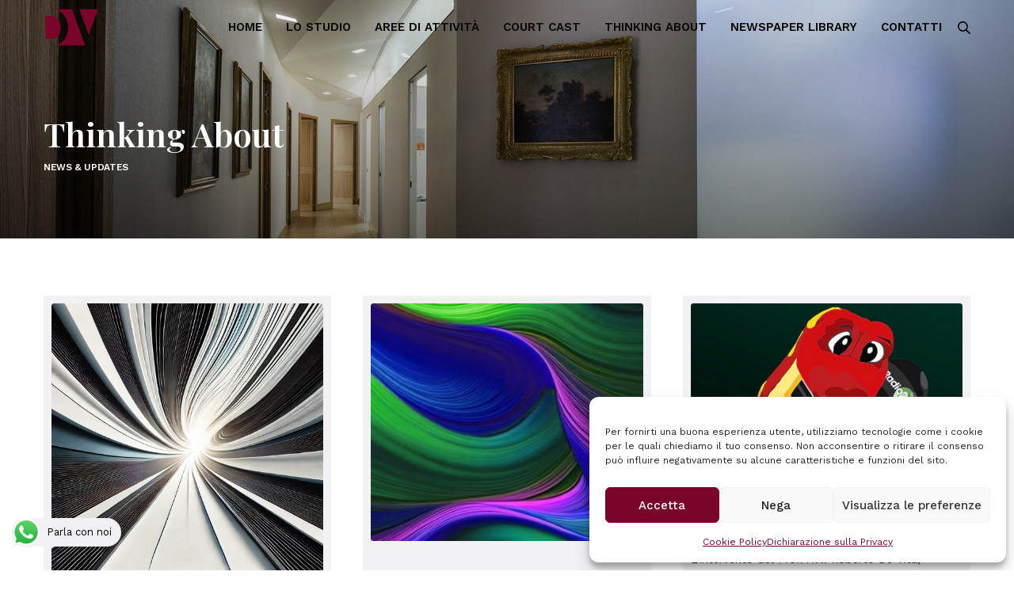

--- FILE ---
content_type: text/html; charset=UTF-8
request_url: https://www.devita.law/tag/cybersecurity/
body_size: 28055
content:
<!doctype html><html lang="it-IT"><head><style>img.lazy{min-height:1px}</style><link href="https://www.devita.law/wp-content/plugins/w3-total-cache/pub/js/lazyload.min.js" as="script"><meta charset="UTF-8" /><meta name="viewport" content="width=device-width, initial-scale=1, maximum-scale=1, viewport-fit=cover"><link rel="profile" href="http://gmpg.org/xfn/11"><meta name='robots' content='noindex, follow' /><style>img:is([sizes="auto" i], [sizes^="auto," i]) { contain-intrinsic-size: 3000px 1500px }</style><link rel="alternate" hreflang="it" href="https://www.devita.law/tag/cybersecurity/" /><link rel="alternate" hreflang="x-default" href="https://www.devita.law/tag/cybersecurity/" />  <script defer id="google_gtagjs-js-consent-mode-data-layer" src="[data-uri]"></script> <title>Cybersecurity Archivi &#8226; DEVITALAW</title><meta property="og:locale" content="it_IT" /><meta property="og:type" content="article" /><meta property="og:title" content="Cybersecurity Archivi &#8226; DEVITALAW" /><meta property="og:url" content="https://www.devita.law/tag/cybersecurity/" /><meta property="og:site_name" content="DEVITALAW" /><meta name="twitter:card" content="summary_large_image" /><meta name="twitter:site" content="@devita_law" /> <script type="application/ld+json" class="yoast-schema-graph">{"@context":"https://schema.org","@graph":[{"@type":"CollectionPage","@id":"https://www.devita.law/tag/cybersecurity/","url":"https://www.devita.law/tag/cybersecurity/","name":"Cybersecurity Archivi &#8226; DEVITALAW","isPartOf":{"@id":"https://www.devita.law/#website"},"primaryImageOfPage":{"@id":"https://www.devita.law/tag/cybersecurity/#primaryimage"},"image":{"@id":"https://www.devita.law/tag/cybersecurity/#primaryimage"},"thumbnailUrl":"https://www.devita.law/wp-content/uploads/2025/02/52-corso-superiore-2-2.jpeg","breadcrumb":{"@id":"https://www.devita.law/tag/cybersecurity/#breadcrumb"},"inLanguage":"it-IT"},{"@type":"ImageObject","inLanguage":"it-IT","@id":"https://www.devita.law/tag/cybersecurity/#primaryimage","url":"https://www.devita.law/wp-content/uploads/2025/02/52-corso-superiore-2-2.jpeg","contentUrl":"https://www.devita.law/wp-content/uploads/2025/02/52-corso-superiore-2-2.jpeg","width":512,"height":512},{"@type":"BreadcrumbList","@id":"https://www.devita.law/tag/cybersecurity/#breadcrumb","itemListElement":[{"@type":"ListItem","position":1,"name":"Home","item":"https://www.devita.law/"},{"@type":"ListItem","position":2,"name":"Cybersecurity"}]},{"@type":"WebSite","@id":"https://www.devita.law/#website","url":"https://www.devita.law/","name":"DEVITALAW","description":"Avvocati Penalisti","publisher":{"@id":"https://www.devita.law/#organization"},"alternateName":"Studio Legale De Vita","potentialAction":[{"@type":"SearchAction","target":{"@type":"EntryPoint","urlTemplate":"https://www.devita.law/?s={search_term_string}"},"query-input":{"@type":"PropertyValueSpecification","valueRequired":true,"valueName":"search_term_string"}}],"inLanguage":"it-IT"},{"@type":"Organization","@id":"https://www.devita.law/#organization","name":"DEVITALAW","alternateName":"Studio Legale De Vita","url":"https://www.devita.law/","logo":{"@type":"ImageObject","inLanguage":"it-IT","@id":"https://www.devita.law/#/schema/logo/image/","url":"http://www.devita.law/wp-content/uploads/2020/06/logo-vettoriale-de-vita.svg","contentUrl":"http://www.devita.law/wp-content/uploads/2020/06/logo-vettoriale-de-vita.svg","width":300,"height":125,"caption":"DEVITALAW"},"image":{"@id":"https://www.devita.law/#/schema/logo/image/"},"sameAs":["https://www.facebook.com/studiolegaledevita/","https://x.com/devita_law","https://www.linkedin.com/company/studio-legale-de-vita/","https://www.instagram.com/studiolegaledevita/","https://www.youtube.com/channel/UCJrGSyk6_BB3xHRXTkzGQQw"]}]}</script> <link rel='dns-prefetch' href='//static.addtoany.com' /><link rel='dns-prefetch' href='//use.fontawesome.com' /><link rel='dns-prefetch' href='//www.googletagmanager.com' /><link rel='dns-prefetch' href='//fonts.googleapis.com' /><link rel="alternate" type="application/rss+xml" title="DEVITALAW &raquo; Feed" href="https://www.devita.law/feed/" /><link rel="alternate" type="application/rss+xml" title="DEVITALAW &raquo; Feed dei commenti" href="https://www.devita.law/comments/feed/" /><link rel="preconnect" href="//fonts.gstatic.com/" crossorigin><link rel="alternate" type="application/rss+xml" title="DEVITALAW &raquo; Cybersecurity Feed del tag" href="https://www.devita.law/tag/cybersecurity/feed/" /><link rel='stylesheet' id='wpa-css-css' href='https://www.devita.law/wp-content/cache/autoptimize/css/autoptimize_single_7655a7ae503d041d5fcb76e07708bc21.css?ver=6.8.3' media='all' /><link rel='stylesheet' id='ht_ctc_main_css-css' href='https://www.devita.law/wp-content/cache/autoptimize/css/autoptimize_single_ee19ab392dccdedf83934a1f6ed6713e.css?ver=4.35' media='all' /><link rel='stylesheet' id='wp-block-library-css' href='https://www.devita.law/wp-includes/css/dist/block-library/style.min.css?ver=6.8.3' media='all' /><style id='classic-theme-styles-inline-css' type='text/css'>/*! This file is auto-generated */
.wp-block-button__link{color:#fff;background-color:#32373c;border-radius:9999px;box-shadow:none;text-decoration:none;padding:calc(.667em + 2px) calc(1.333em + 2px);font-size:1.125em}.wp-block-file__button{background:#32373c;color:#fff;text-decoration:none}</style><link rel='stylesheet' id='super-advent-calendar-advent-calendar-style-css' href='https://www.devita.law/wp-content/cache/autoptimize/css/autoptimize_single_03fa6d9c9ab4c482366ec187c2b9ed7d.css?ver=1.0.0' media='all' /><style id='super-advent-calendar-advent-calendar-day-style-inline-css' type='text/css'>.tippy-box[data-animation=scale][data-placement^=top]{transform-origin:bottom}.tippy-box[data-animation=scale][data-placement^=bottom]{transform-origin:top}.tippy-box[data-animation=scale][data-placement^=left]{transform-origin:right}.tippy-box[data-animation=scale][data-placement^=right]{transform-origin:left}.tippy-box[data-animation=scale][data-state=hidden]{transform:scale(.5);opacity:0}.tippy-box[data-placement^=top]>.tippy-svg-arrow{bottom:0}.tippy-box[data-placement^=top]>.tippy-svg-arrow:after,.tippy-box[data-placement^=top]>.tippy-svg-arrow>svg{top:16px;transform:rotate(180deg)}.tippy-box[data-placement^=bottom]>.tippy-svg-arrow{top:0}.tippy-box[data-placement^=bottom]>.tippy-svg-arrow>svg{bottom:16px}.tippy-box[data-placement^=left]>.tippy-svg-arrow{right:0}.tippy-box[data-placement^=left]>.tippy-svg-arrow:after,.tippy-box[data-placement^=left]>.tippy-svg-arrow>svg{transform:rotate(90deg);top:calc(50% - 3px);left:11px}.tippy-box[data-placement^=right]>.tippy-svg-arrow{left:0}.tippy-box[data-placement^=right]>.tippy-svg-arrow:after,.tippy-box[data-placement^=right]>.tippy-svg-arrow>svg{transform:rotate(-90deg);top:calc(50% - 3px);right:11px}.tippy-svg-arrow{width:16px;height:16px;fill:#333;text-align:initial}.tippy-svg-arrow,.tippy-svg-arrow>svg{position:absolute}.superac-day{position:relative;cursor:pointer;text-align:center;text-decoration-line:none;
	transform-style: preserve-3d;
	transform-origin: center right}.superac-day--animation-flip,
	.superac-day--animation-none{overflow:visible !important;
		transition: transform 1s}.superac-day--animation-flip .superac-card, .superac-day--animation-none .superac-card {
			backface-visibility: hidden;
		}.superac-day--animation-flip .superac-card--back, .superac-day--animation-none .superac-card--back {
			transform: rotateY(180deg);
		}.superac-day--animation-flip.is-open, .superac-day--animation-none.is-open {
			transform: translateX(-100%) rotateY(-180deg);
		}.superac-day--animation-none {
		transition: none;
	}.superac-day.is-loading{pointer-events:none;position:relative;opacity:0.6}.superac-day.is-loading::after{position:absolute;top:50%;left:50%;height:1.75rem;width:1.75rem;
			margin: -15px 0 0 -15px;
			border: 3px solid #ccc;
			border-top-color: #000;
			content: '';
			border-radius: 50%;
			animation: spin 1s linear infinite;
			z-index: 20}@keyframes spin {
			to {
				transform: rotate(360deg);
			}
		}.superac-card{position:relative;box-sizing:border-box;display:flex;height:100%;width:100%;flex-direction:column;align-items:center;justify-content:center;border-radius:0.125rem;--tw-bg-opacity:1;background-color:rgb(203 213 225 / var(--tw-bg-opacity, 1));background-size:cover;padding:1rem}.superac-card--front{z-index:0}.superac-card--front .superac-card-title{font-weight:700}.superac-card--back{position:absolute;top:0px;z-index:10}.superac-card--back .superac-card-title{margin-bottom:0.25rem;font-size:1rem;line-height:1.5rem;font-weight:700}.superac-card--back .superac-card-content{font-size:0.875rem;line-height:1.25rem}/* Tippy */.tippy-box[data-theme~='superac-tooltip']{border-radius:0.125rem;--tw-bg-opacity:1;background-color:rgb(0 0 0 / var(--tw-bg-opacity, 1));padding:0.5rem;font-size:0.75rem;line-height:1rem;--tw-text-opacity:1;color:rgb(255 255 255 / var(--tw-text-opacity, 1))}.tippy-box[data-theme~='superac-tooltip'] > .tippy-svg-arrow{fill:#000}/* A11y Dialog */.superac-dialog-container,
.superac-dialog-overlay{top:0px;right:0px;bottom:0px;left:0px}.superac-dialog-container{position:fixed;z-index:10;display:flex}.superac-dialog-overlay{position:fixed;
	background-color: rgb(43 46 56 / 0.9);
	animation: superac-fade-in 200ms both}.superac-dialog-container[aria-hidden='true']{display:none}@keyframes superac-fade-in {
	from {
		opacity: 0;
	}
}@keyframes superac-slide-up {
	from {
		transform: translateY(10%);
	}
}.superac-dialog-content{position:relative;z-index:10;margin:auto;box-sizing:border-box;max-height:90%;width:100%;max-width:94%;overflow:auto;border-radius:0.375rem;--tw-bg-opacity:1;background-color:rgb(255 255 255 / var(--tw-bg-opacity, 1));padding:1rem;
	animation:
		superac-fade-in 400ms 200ms both,
		superac-slide-up 400ms 200ms both;

	/* attribute defaults */

	font-size:1.25rem !important;

	line-height:1.75rem !important}@media (min-width: 768px){.superac-dialog-content{max-width:28rem}}/* this is to make sure someone's global :focus color does not override into invisible text */.superac-dialog-content:focus{color:inherit}@media (min-width: 768px){.superac-dialog-content-max-width-lg{max-width:32rem}.superac-dialog-content-max-width-xl{max-width:36rem}.superac-dialog-content-max-width-2xl{max-width:42rem}.superac-dialog-content-max-width-3xl{max-width:48rem}.superac-dialog-content-max-width-4xl{max-width:56rem}.superac-dialog-content-max-width-full{max-width:100%}}.superac-dialog-content .superac-dialog-title{font-size:1.5rem !important;line-height:2rem !important;font-weight:700 !important}.superac-dialog-content-font-small{font-size:1.125rem !important;line-height:1.75rem !important}.superac-dialog-content-font-small .superac-dialog-title{font-size:1.25rem !important;line-height:1.75rem !important}.superac-dialog-content-font-large{font-size:1.5rem !important;line-height:2rem !important}.superac-dialog-content-font-large .superac-dialog-title{font-size:1.875rem !important;line-height:2.25rem !important}.superac-dialog-top-bar{display:flex;width:100%;justify-content:flex-end}.superac-dialog-top-bar .superac-dialog-button{cursor:pointer;border-width:0px;background-color:transparent;padding:0px;--tw-text-opacity:1;color:rgb(0 0 0 / var(--tw-text-opacity, 1));outline-width:0px}.superac-dialog-top-bar .superac-dialog-button:hover{opacity:0.5}</style><style id='font-awesome-svg-styles-default-inline-css' type='text/css'>.svg-inline--fa {
  display: inline-block;
  height: 1em;
  overflow: visible;
  vertical-align: -.125em;
}</style><link rel='stylesheet' id='font-awesome-svg-styles-css' href='https://www.devita.law/wp-content/cache/autoptimize/css/autoptimize_single_700e62e008305a8fca8432a393679ffe.css' media='all' /><style id='font-awesome-svg-styles-inline-css' type='text/css'>.wp-block-font-awesome-icon svg::before,
   .wp-rich-text-font-awesome-icon svg::before {content: unset;}</style><style id='global-styles-inline-css' type='text/css'>:root{--wp--preset--aspect-ratio--square: 1;--wp--preset--aspect-ratio--4-3: 4/3;--wp--preset--aspect-ratio--3-4: 3/4;--wp--preset--aspect-ratio--3-2: 3/2;--wp--preset--aspect-ratio--2-3: 2/3;--wp--preset--aspect-ratio--16-9: 16/9;--wp--preset--aspect-ratio--9-16: 9/16;--wp--preset--color--black: #000000;--wp--preset--color--cyan-bluish-gray: #abb8c3;--wp--preset--color--white: #ffffff;--wp--preset--color--pale-pink: #f78da7;--wp--preset--color--vivid-red: #cf2e2e;--wp--preset--color--luminous-vivid-orange: #ff6900;--wp--preset--color--luminous-vivid-amber: #fcb900;--wp--preset--color--light-green-cyan: #7bdcb5;--wp--preset--color--vivid-green-cyan: #00d084;--wp--preset--color--pale-cyan-blue: #8ed1fc;--wp--preset--color--vivid-cyan-blue: #0693e3;--wp--preset--color--vivid-purple: #9b51e0;--wp--preset--color--thb-accent: #e94949;--wp--preset--gradient--vivid-cyan-blue-to-vivid-purple: linear-gradient(135deg,rgba(6,147,227,1) 0%,rgb(155,81,224) 100%);--wp--preset--gradient--light-green-cyan-to-vivid-green-cyan: linear-gradient(135deg,rgb(122,220,180) 0%,rgb(0,208,130) 100%);--wp--preset--gradient--luminous-vivid-amber-to-luminous-vivid-orange: linear-gradient(135deg,rgba(252,185,0,1) 0%,rgba(255,105,0,1) 100%);--wp--preset--gradient--luminous-vivid-orange-to-vivid-red: linear-gradient(135deg,rgba(255,105,0,1) 0%,rgb(207,46,46) 100%);--wp--preset--gradient--very-light-gray-to-cyan-bluish-gray: linear-gradient(135deg,rgb(238,238,238) 0%,rgb(169,184,195) 100%);--wp--preset--gradient--cool-to-warm-spectrum: linear-gradient(135deg,rgb(74,234,220) 0%,rgb(151,120,209) 20%,rgb(207,42,186) 40%,rgb(238,44,130) 60%,rgb(251,105,98) 80%,rgb(254,248,76) 100%);--wp--preset--gradient--blush-light-purple: linear-gradient(135deg,rgb(255,206,236) 0%,rgb(152,150,240) 100%);--wp--preset--gradient--blush-bordeaux: linear-gradient(135deg,rgb(254,205,165) 0%,rgb(254,45,45) 50%,rgb(107,0,62) 100%);--wp--preset--gradient--luminous-dusk: linear-gradient(135deg,rgb(255,203,112) 0%,rgb(199,81,192) 50%,rgb(65,88,208) 100%);--wp--preset--gradient--pale-ocean: linear-gradient(135deg,rgb(255,245,203) 0%,rgb(182,227,212) 50%,rgb(51,167,181) 100%);--wp--preset--gradient--electric-grass: linear-gradient(135deg,rgb(202,248,128) 0%,rgb(113,206,126) 100%);--wp--preset--gradient--midnight: linear-gradient(135deg,rgb(2,3,129) 0%,rgb(40,116,252) 100%);--wp--preset--font-size--small: 13px;--wp--preset--font-size--medium: 20px;--wp--preset--font-size--large: 36px;--wp--preset--font-size--x-large: 42px;--wp--preset--spacing--20: 0.44rem;--wp--preset--spacing--30: 0.67rem;--wp--preset--spacing--40: 1rem;--wp--preset--spacing--50: 1.5rem;--wp--preset--spacing--60: 2.25rem;--wp--preset--spacing--70: 3.38rem;--wp--preset--spacing--80: 5.06rem;--wp--preset--shadow--natural: 6px 6px 9px rgba(0, 0, 0, 0.2);--wp--preset--shadow--deep: 12px 12px 50px rgba(0, 0, 0, 0.4);--wp--preset--shadow--sharp: 6px 6px 0px rgba(0, 0, 0, 0.2);--wp--preset--shadow--outlined: 6px 6px 0px -3px rgba(255, 255, 255, 1), 6px 6px rgba(0, 0, 0, 1);--wp--preset--shadow--crisp: 6px 6px 0px rgba(0, 0, 0, 1);}:where(.is-layout-flex){gap: 0.5em;}:where(.is-layout-grid){gap: 0.5em;}body .is-layout-flex{display: flex;}.is-layout-flex{flex-wrap: wrap;align-items: center;}.is-layout-flex > :is(*, div){margin: 0;}body .is-layout-grid{display: grid;}.is-layout-grid > :is(*, div){margin: 0;}:where(.wp-block-columns.is-layout-flex){gap: 2em;}:where(.wp-block-columns.is-layout-grid){gap: 2em;}:where(.wp-block-post-template.is-layout-flex){gap: 1.25em;}:where(.wp-block-post-template.is-layout-grid){gap: 1.25em;}.has-black-color{color: var(--wp--preset--color--black) !important;}.has-cyan-bluish-gray-color{color: var(--wp--preset--color--cyan-bluish-gray) !important;}.has-white-color{color: var(--wp--preset--color--white) !important;}.has-pale-pink-color{color: var(--wp--preset--color--pale-pink) !important;}.has-vivid-red-color{color: var(--wp--preset--color--vivid-red) !important;}.has-luminous-vivid-orange-color{color: var(--wp--preset--color--luminous-vivid-orange) !important;}.has-luminous-vivid-amber-color{color: var(--wp--preset--color--luminous-vivid-amber) !important;}.has-light-green-cyan-color{color: var(--wp--preset--color--light-green-cyan) !important;}.has-vivid-green-cyan-color{color: var(--wp--preset--color--vivid-green-cyan) !important;}.has-pale-cyan-blue-color{color: var(--wp--preset--color--pale-cyan-blue) !important;}.has-vivid-cyan-blue-color{color: var(--wp--preset--color--vivid-cyan-blue) !important;}.has-vivid-purple-color{color: var(--wp--preset--color--vivid-purple) !important;}.has-black-background-color{background-color: var(--wp--preset--color--black) !important;}.has-cyan-bluish-gray-background-color{background-color: var(--wp--preset--color--cyan-bluish-gray) !important;}.has-white-background-color{background-color: var(--wp--preset--color--white) !important;}.has-pale-pink-background-color{background-color: var(--wp--preset--color--pale-pink) !important;}.has-vivid-red-background-color{background-color: var(--wp--preset--color--vivid-red) !important;}.has-luminous-vivid-orange-background-color{background-color: var(--wp--preset--color--luminous-vivid-orange) !important;}.has-luminous-vivid-amber-background-color{background-color: var(--wp--preset--color--luminous-vivid-amber) !important;}.has-light-green-cyan-background-color{background-color: var(--wp--preset--color--light-green-cyan) !important;}.has-vivid-green-cyan-background-color{background-color: var(--wp--preset--color--vivid-green-cyan) !important;}.has-pale-cyan-blue-background-color{background-color: var(--wp--preset--color--pale-cyan-blue) !important;}.has-vivid-cyan-blue-background-color{background-color: var(--wp--preset--color--vivid-cyan-blue) !important;}.has-vivid-purple-background-color{background-color: var(--wp--preset--color--vivid-purple) !important;}.has-black-border-color{border-color: var(--wp--preset--color--black) !important;}.has-cyan-bluish-gray-border-color{border-color: var(--wp--preset--color--cyan-bluish-gray) !important;}.has-white-border-color{border-color: var(--wp--preset--color--white) !important;}.has-pale-pink-border-color{border-color: var(--wp--preset--color--pale-pink) !important;}.has-vivid-red-border-color{border-color: var(--wp--preset--color--vivid-red) !important;}.has-luminous-vivid-orange-border-color{border-color: var(--wp--preset--color--luminous-vivid-orange) !important;}.has-luminous-vivid-amber-border-color{border-color: var(--wp--preset--color--luminous-vivid-amber) !important;}.has-light-green-cyan-border-color{border-color: var(--wp--preset--color--light-green-cyan) !important;}.has-vivid-green-cyan-border-color{border-color: var(--wp--preset--color--vivid-green-cyan) !important;}.has-pale-cyan-blue-border-color{border-color: var(--wp--preset--color--pale-cyan-blue) !important;}.has-vivid-cyan-blue-border-color{border-color: var(--wp--preset--color--vivid-cyan-blue) !important;}.has-vivid-purple-border-color{border-color: var(--wp--preset--color--vivid-purple) !important;}.has-vivid-cyan-blue-to-vivid-purple-gradient-background{background: var(--wp--preset--gradient--vivid-cyan-blue-to-vivid-purple) !important;}.has-light-green-cyan-to-vivid-green-cyan-gradient-background{background: var(--wp--preset--gradient--light-green-cyan-to-vivid-green-cyan) !important;}.has-luminous-vivid-amber-to-luminous-vivid-orange-gradient-background{background: var(--wp--preset--gradient--luminous-vivid-amber-to-luminous-vivid-orange) !important;}.has-luminous-vivid-orange-to-vivid-red-gradient-background{background: var(--wp--preset--gradient--luminous-vivid-orange-to-vivid-red) !important;}.has-very-light-gray-to-cyan-bluish-gray-gradient-background{background: var(--wp--preset--gradient--very-light-gray-to-cyan-bluish-gray) !important;}.has-cool-to-warm-spectrum-gradient-background{background: var(--wp--preset--gradient--cool-to-warm-spectrum) !important;}.has-blush-light-purple-gradient-background{background: var(--wp--preset--gradient--blush-light-purple) !important;}.has-blush-bordeaux-gradient-background{background: var(--wp--preset--gradient--blush-bordeaux) !important;}.has-luminous-dusk-gradient-background{background: var(--wp--preset--gradient--luminous-dusk) !important;}.has-pale-ocean-gradient-background{background: var(--wp--preset--gradient--pale-ocean) !important;}.has-electric-grass-gradient-background{background: var(--wp--preset--gradient--electric-grass) !important;}.has-midnight-gradient-background{background: var(--wp--preset--gradient--midnight) !important;}.has-small-font-size{font-size: var(--wp--preset--font-size--small) !important;}.has-medium-font-size{font-size: var(--wp--preset--font-size--medium) !important;}.has-large-font-size{font-size: var(--wp--preset--font-size--large) !important;}.has-x-large-font-size{font-size: var(--wp--preset--font-size--x-large) !important;}
:where(.wp-block-post-template.is-layout-flex){gap: 1.25em;}:where(.wp-block-post-template.is-layout-grid){gap: 1.25em;}
:where(.wp-block-columns.is-layout-flex){gap: 2em;}:where(.wp-block-columns.is-layout-grid){gap: 2em;}
:root :where(.wp-block-pullquote){font-size: 1.5em;line-height: 1.6;}</style><link rel='stylesheet' id='wpml-legacy-post-translations-0-css' href='https://www.devita.law/wp-content/plugins/sitepress-multilingual-cms/templates/language-switchers/legacy-post-translations/style.min.css?ver=1' media='all' /><link rel='stylesheet' id='wpml-menu-item-0-css' href='https://www.devita.law/wp-content/plugins/sitepress-multilingual-cms/templates/language-switchers/menu-item/style.min.css?ver=1' media='all' /><link rel='stylesheet' id='cmplz-general-css' href='https://www.devita.law/wp-content/plugins/complianz-gdpr/assets/css/cookieblocker.min.css?ver=1766385490' media='all' /><link rel='stylesheet' id='mdp-speaker-css' href='https://www.devita.law/wp-content/plugins/speaker/css/speaker.min.css?ver=4.1.3' media='all' /><style id='mdp-speaker-inline-css' type='text/css'>.mdp-speaker-wrapper {
	            --mdp-speaker-player-padding: 0px 0px 0px 0px;
	            --mdp-speaker-player-margin: 0px 0px 20px 0px;
	            --mdp-speaker-player-radius: 20px 20px 20px 20px;
	            --mdp-speaker-player-color: rgba(122, 5, 42, 0.18);
	            --mdp-speaker-player-thumbnail-height: 250px;
	            --mdp-speaker-player-color-controls: rgba(122, 5, 42, 1);
	            --mdp-speaker-player-color-controls-hover: rgba(255, 255, 255, 1);
	            --mdp-speaker-player-color-text: rgba(122, 5, 42, 1);
	            --mdp-speaker-player-icon-size: 16px;
	            --mdp-speaker-player-font-size: 12px;
	            --mdp-speaker-player-wave-color: rgba(122, 5, 42, 0.5);
	            --mdp-speaker-player-progress-color: rgba(122, 5, 42, 1);
	            --mdp-speaker-row-gap: 15px;
	        }</style><link rel='stylesheet' id='thb-fa-css' href='https://www.devita.law/wp-content/themes/revolution/assets/css/font-awesome.min.css?ver=2.5.3' media='all' /><link rel='stylesheet' id='thb-app-css' href='https://www.devita.law/wp-content/cache/autoptimize/css/autoptimize_single_d003a5bc5ced20ff825a848245077037.css?ver=2.5.3' media='all' /><style id='thb-app-inline-css' type='text/css'>h1, .h1, .thb-countdown .thb-countdown-ul li .timestamp, h2, .h2, h3, .h3, h4, .h4, h5, .h5, h6, .h6 {font-family:'Playfair Display', 'BlinkMacSystemFont', -apple-system, 'Roboto', 'Lucida Sans';}body {font-family:'Work Sans', 'BlinkMacSystemFont', -apple-system, 'Roboto', 'Lucida Sans';}.thb-full-menu {font-family:'Work Sans', 'BlinkMacSystemFont', -apple-system, 'Roboto', 'Lucida Sans';}.thb-mobile-menu,.thb-secondary-menu {font-family:'Work Sans', 'BlinkMacSystemFont', -apple-system, 'Roboto', 'Lucida Sans';}em {font-family:'Playfair Display', 'BlinkMacSystemFont', -apple-system, 'Roboto', 'Lucida Sans';}label {font-family:'Work Sans', 'BlinkMacSystemFont', -apple-system, 'Roboto', 'Lucida Sans';}input[type="submit"],submit,.button,.btn,.btn-block,.btn-text,.vc_btn3 {font-weight:600;letter-spacing:0.01em !important;}p,.post-detail .post-content {font-size:16px;}.thb-full-menu>li>a,.thb-header-menu>li>a {font-weight:600;font-size:15px;text-transform:uppercase !important;}.subfooter .thb-full-menu>li>a {}.subheader {}.thb-full-menu li .sub-menu a,.thb-dropdown-style2 .thb-full-menu .sub-menu>li a,.thb-dropdown-style2 .thb-full-menu .sub-menu>li.title-item>a,.thb-dropdown-style3 .thb-full-menu .sub-menu>li a,.thb-dropdown-style3 .thb-full-menu .sub-menu>li.title-item>a,.thb-header-menu li .sub-menu a {}.thb-full-menu>li>a.social {}.widget>h6 {}.footer .widget,.footer .widget p {}.thb-mobile-menu>li>a {text-transform:uppercase !important;}.thb-mobile-menu .sub-menu a {}.thb-secondary-menu a {}#mobile-menu .menu-footer {}#mobile-menu .socials a {}.subfooter .socials a {}.products .product.thb-listing-style2 h3,.products .product.thb-listing-style1 h3 {}.thb-product-detail .product-information h1.product_title {}.thb-product-detail .product-information .woocommerce-product-details__short-description,.thb-product-detail .product-information .woocommerce-product-details__short-description p {}@media screen and (min-width:1024px) {h1,.h1 {}}h1,.h1 {letter-spacing:0em !important;}@media screen and (min-width:1024px) {h2 {}}h2 {letter-spacing:0.01em !important;}@media screen and (min-width:1024px) {h3 {font-size:30px;}}h3 {font-size:30px;letter-spacing:0.01em !important;}@media screen and (min-width:1024px) {h4 {}}h4 {letter-spacing:0.01em !important;}@media screen and (min-width:1024px) {h5 {font-size:27px;}}h5 {font-size:27px;letter-spacing:0.01em !important;}h6 {font-family:'Work Sans', 'BlinkMacSystemFont', -apple-system, 'Roboto', 'Lucida Sans';}.header-secondary-text div p:not(.smaller) {}.header-secondary-text div p.smaller {}.logolink .logoimg {max-height:50px;}.logolink .logoimg[src$=".svg"] {max-height:100%;height:50px;}@media only screen and (min-width:40.0625em) {.header {padding-top:7px;padding-bottom:7px;;}}@media only screen and (min-width:40.0625em) {.header.fixed {padding-top:5px;padding-bottom:5px;;}}@media only screen and (max-width:40.0625em) {.header,.header.fixed {padding-top:5px;padding-bottom:5px;;}}.subfooter {padding-top:30px;padding-bottom:20px;}a:hover,.thb-full-menu.thb-standard>li.current-menu-item:not(.has-hash)>a,.thb-full-menu>li a:not(.logolink)[data-filter].active,#mobile-menu.dark .thb-mobile-menu>li>a:hover,#mobile-menu.dark .sub-menu a:hover,#mobile-menu.dark .thb-secondary-menu a:hover,.thb-mobile-menu>li.menu-item-has-children>a:hover .thb-arrow div,.thb-secondary-menu a:hover,.authorpage .author-content .square-icon:hover,.authorpage .author-content .square-icon.email:hover,.commentlist .comment .reply a:hover,input[type="submit"].style3,.button.style3,.btn.style3,input[type="submit"].style4,.button.style4,.btn.style4,input[type="submit"].style4:hover,.button.style4:hover,.btn.style4:hover,.more-link,.thb-portfolio-filter.style1 ul li a:hover,.thb-portfolio-filter.style1 ul li a.active,.thb-portfolio-filter.style2 .select2.select2-container--default .select2-selection--single .select2-selection__rendered,.thb-portfolio-filter.style2 .select2-dropdown .select2-results__options .select2-results__option[aria-selected=true] span,.thb-portfolio-filter.style2 .select2-dropdown .select2-results__options .select2-results__option.select2-results__option--highlighted span,.thb-autotype .thb-autotype-entry,.thb-tabs.style3 .vc_tta-panel-heading h4 a:hover,.thb-tabs.style3 .vc_tta-panel-heading h4 a.active,.thb-tabs.style4 .vc_tta-panel-heading h4 a.active,.thb-tabs.style4 .vc_tta-panel-heading h4 a:hover,.thb_location_container.row .thb_location h5,.thb-portfolio-slider.thb-portfolio-slider-style3 .portfolio-slide .content-side .thb-categories,.thb-portfolio-slider.thb-portfolio-slider-style3 .portfolio-slide .content-side .thb-categories a,.woocommerce-checkout-payment .wc_payment_methods .wc_payment_method.payment_method_paypal .about_paypal,input[type="submit"].style2, .button.style2, .btn.style2,.thb-header-menu > li.menu-item-has-children:hover > a,.thb-header-menu > li.menu-item-has-children.sfHover > a,.thb-header-menu > li.menu-item-has-children:hover>a span:after,.thb-header-menu > li.menu-item-has-children.sfHover > a span:after,.thb-pricing-table.style2 .pricing-container .thb_pricing_head .thb-price,.post.style8 .style8-meta .style8-link a,.thb-iconbox.top.type5 .iconbox-content .thb-read-more,.thb-testimonials.style7 .testimonial-author cite,.thb-testimonials.style7 .testimonial-author span,.post.style9.active .post-title a,.columns.thb-light-column .post.style9 .post-category a,.thb-page-header .thb-blog-categories li a.active,.has-thb-accent-color,.wp-block-button .wp-block-button__link.has-thb-accent-color,.thb-page-menu.style2 li:hover a,.thb-page-menu.style2 li.current_page_item a,.post.style10 .style10-readmore,.btn-text.style-accent-link,.thb-page-menu li.current_page_item a {color:#e94949;}.thb-full-menu.thb-line-marker>li>a:before,.thb-page-header .thb-blog-categories li a:after,.select2-container .select2-dropdown .select2-results .select2-results__option[aria-selected=true],input[type="submit"],.button,.btn,input[type="submit"].black:hover,input[type="submit"].wc-forward.checkout:hover,.button.black:hover,.button.wc-forward.checkout:hover,.btn.black:not(.style4):hover,.btn.wc-forward.checkout:hover,input[type="submit"].style2:hover,.button.style2:hover,.btn.style2:hover,input[type="submit"].style3:before,.button.style3:before,.btn.style3:before,input[type="submit"].style4:after,.button.style4:after,.btn.style4:after,.btn-text.style3 .circle-btn,[class^="tag-cloud-link"]:hover,.thb-portfolio-filter.style1 ul li a:before,.thb-portfolio-filter.style2 .select2.select2-container--default .select2-selection--single .select2-selection__arrow:after,.thb-portfolio-filter.style2 .select2.select2-container--default .select2-selection--single .select2-selection__arrow:before,.thb-portfolio-filter.style2 .select2-dropdown .select2-results__options .select2-results__option span:before,.boxed-icon.email:hover,.thb-progressbar .thb-progress span,#scroll_to_top:hover .thb-animated-arrow.circular,.thb-tabs.style1 .vc_tta-panel-heading h4 a:before,.thb-tabs.style4 .vc_tta-panel-heading h4 a:before,.thb-client-row.thb-opacity.with-accent .thb-client:hover,.badge.onsale,.demo_store,.products .product .product_after_title .button:hover:after,.woocommerce-MyAccount-navigation ul li:hover a,.woocommerce-MyAccount-navigation ul li.is-active a,.footer_bar .socials .social.email:hover,.thb-header-menu > li.menu-item-has-children > a span:before,.thb-page-menu.style1 li:hover a, .thb-page-menu.style1 li.current_page_item a,.thb-client-row .style4 .accent-color,.preloader-style3-container:before,.preloader-style3-container:after,.has-thb-accent-background-color,.wp-block-button .wp-block-button__link.has-thb-accent-background-color,.thb-portfolio-slider.thb-portfolio-slider-style7 .portfolio-style7-dots-wrapper .thb-portfolio-slider-style7-bullets:before,.thb-portfolio-slider.thb-portfolio-slider-style8 .thb-portfolio-slide-excerpt {background-color:#e94949;}input[type="submit"]:hover,.button:hover,.btn:hover {background-color:#d94444;}.share_container .product_copy form,input[type="text"]:focus,input[type="password"]:focus,input[type="date"]:focus,input[type="datetime"]:focus,input[type="email"]:focus,input[type="number"]:focus,input[type="search"]:focus,input[type="tel"]:focus,input[type="time"]:focus,input[type="url"]:focus,textarea:focus,.select2.select2-container--default.select2-container--open .select2-selection--single,.select2-container .select2-dropdown,.select2-container .select2-dropdown.select2-drop-active,input[type="submit"].style2,.button.style2,.btn.style2,input[type="submit"].style3,.button.style3,.btn.style3,input[type="submit"].style4,.button.style4,.btn.style4,[class^="tag-cloud-link"]:hover,.boxed-icon.email:hover,.wpb_text_column a:not(.btn):not(.button):after,.thb-client-row.has-border.thb-opacity.with-accent .thb-client:hover,.thb-pricing-table.style1 .thb-pricing-column.highlight-true .pricing-container,.woocommerce-MyAccount-navigation ul li:hover a,.woocommerce-MyAccount-navigation ul li.is-active a,.footer_bar .socials .social.email:hover,.thb-iconbox.top.type5,.thb-page-menu.style1 li:hover a, .thb-page-menu.style1 li.current_page_item a,.post.style9 .style9-title .style9-arrow:hover,.post.style9.active .style9-arrow,.thb-testimonials.style9 .slick-dots-wrapper .slick-dots li.slick-active .portrait_bullet,.thb-iconbox.type7:hover {border-color:#e94949;}.select2-container .select2-dropdown.select2-drop-active.select2-drop-above,.woocommerce-MyAccount-navigation ul li:hover+li a,.woocommerce-MyAccount-navigation ul li.is-active+li a,.thb-page-menu.style1 li:hover+li a, .thb-page-menu.style1 li.current_page_item+li a,.thb-dropdown-style3 .thb-full-menu .sub-menu {border-top-color:#e94949;}.thb-dropdown-style3 .thb-full-menu .sub-menu:after {border-bottom-color:#e94949;}.commentlist .comment .reply a:hover svg path,.btn-text.style4 .arrow svg:first-child,.thb-iconbox.top.type5 .iconbox-content .thb-read-more svg,.thb-iconbox.top.type5 .iconbox-content .thb-read-more svg .bar,.post.style9.active .style9-arrow svg {fill:#e94949;}.thb-tabs.style2 .vc_tta-panel-heading h4 a.active {-moz-box-shadow:inset 0 -3px 0 #e94949,0 1px 0 #e94949;-webkit-box-shadow:inset 0 -3px 0 #e94949,0 1px 0 #e94949;box-shadow:inset 0 -3px 0 #e94949,0 1px 0 #e94949;}.thb-fancy-box.fancy-style5:hover .thb-fancy-content {-moz-box-shadow:inset 0 -3px 0 #e94949;-webkit-box-shadow:inset 0 -3px 0 #e94949;box-shadow:inset 0 -3px 0 #e94949;}body {color:#212121;}.widget,.widget p {color:#343434;}.footer,.footer p,.footer.dark p {color:#343434;}.subfooter,.subfooter p,.subfooter.dark p {opacity:1;color:#e9c6c6;}.post-content p a { color:#cf0000 !important; }.post-content p a:hover { color:#7a052a !important; }.wpb_text_column p a { color:#cf0000 !important; }.wpb_text_column p a:hover { color:#7a052a !important; }.wpb_text_column ul a { color:#cf0000 !important; }.wpb_text_column ul a:hover { color:#7a052a !important; }.wpb_text_column ol a { color:#cf0000 !important; }.wpb_text_column ol a:hover { color:#7a052a !important; }.widget p a { color:#cf0000 !important; }.widget p a:hover { color:#7a052a !important; }.footer .widget a:hover { color:#7a052a !important; }.subfooter a { color:#e9c6c6 !important; }.subfooter a:hover { color:#ffffff !important; }.page-id-12 #wrapper div[role="main"],.postid-12 #wrapper div[role="main"] {}#mobile-menu {background-color:rgba(122,5,42,0.9) !important;}.footer {background-color:#f2f1f3 !important;}.subfooter {background-color:#7a052a !important;}.row {max-width:1360px;}.row.max_width {max-width:1360px !important;}div.vc_gitem_row div.vc_gitem-col {background:rgb(0,0,0);background:linear-gradient(0deg, rgba(0,0,0,0.7) 0%, rgba(0,0,0,0.4) 75%, rgba(0,0,0,0) 99%);}div#respond.comment-respond {display:none;}div.wpb_wrapper a:link, div.wpb_wrapper a:visited {font-weight:600;}p strong{font-weight:600;}.red {color:#cf0000;}@media screen and (max-width:1023px) {div.Big h2{font-size:34px;}}@media screen and (min-width:1024px) {div.Big h2{font-size:42px;}}@media screen and (min-width:1440px) {div.Big h2{font-size:60px;}}div.wpb_wrapper ul li::marker {color:#ff0000; }div.style8-container h3.entry-title a {font-size:27px;}div#CTA.row {background-image:url("http://www.devita.law/wp-content/uploads/2023/06/logo-devitalaw.svg");background-position:center right;background-repeat:no-repeat; background-size:contain; }@media screen and (max-width:600px) {div#CTA.row {background-image:url("http://www.devita.law/wp-content/uploads/2023/06/logo-devitalaw.svg");background-position:center center;background-repeat:no-repeat; background-size:cover; }}body.page-id-4173 .post.style8:hover,body.page-id-4631 .post.style8:hover{box-shadow:0 4px 18px rgba(0,0,0,0.1); border:#ff0000;}.post.style8 {background-color:#fff;}section#BlackSection{background-image:url("http://www.devita.law/wp-content/uploads/2023/06/bkg-video.svg");background-position:top center;background-repeat:no-repeat; background-size:cover; }span.thb-video-text {color:#fff; font-family:'Playfair Display', 'BlinkMacSystemFont', -apple-system, 'Roboto', 'Lucida Sans';font-size:30px !important;}div.blog-container.blog-style4 article,body.page-id-27 article.post.style4,body.page-id-4743 article.post.style4{background-color:#f2f1f3; padding:10px;}.cdl-button {background-color:#7a052a; padding:15px 25px; color:#fff; text-align:center;margin:0 auto !important; border-radius:4px; text-transform:uppercase;}.thb-team-row .thb-team-member h6 {font-family:'Playfair Display', 'BlinkMacSystemFont', -apple-system, 'Roboto', 'Lucida Sans';font-weight:600 !important;}p.job-title{color:#cf0000 !important; opacity:1!important; text-transform:uppercase;font-weight:600 !important;}@media screen and (max-width:600px) {.HideMeOnMobile {display:none;}}@media screen and (min-width:601px) {.HideMeOnDesktop {display:none;}}.pp-multiple-authors-layout-boxed ul li {padding:.5rem !important;min-height:100px !important;}.pp-multiple-authors-layout-boxed .multiple-authors-name a{font-size:1em !important; font-weight:600;margin-bottom:0 !important;}div.pp-author-boxes-name.multiple-authors-name{margin-bottom:0 !important;}span.pp-author-boxes-meta.multiple-authors-links a span {font-size:0.7em !important; text-transform:uppercase !important;}a.ppma-author-user_email-profile-data.ppma-author-field-meta.ppma-author-field-type-email {display:none;}div.thb-page-menu-container li {background-color:#fff;}.thb-team-row .thb-team-member .team-information {opacity:1;}.subfooter .socials a {opacity:1;}footer div.textwidget.custom-html-widget {line-height:2rem;}footer div.textwidget.custom-html-widget a:link {color:#7a052a;}</style><link rel='stylesheet' id='thb-style-css' href='https://www.devita.law/wp-content/themes/revolution-child/style.css?ver=2.5.3' media='all' /><link rel='stylesheet' id='thb-google-fonts-css' href='https://fonts.googleapis.com/css?family=Playfair+Display%3A400%2C500%2C600%2C700%2C800%2C900%2C400i%2C500i%2C600i%2C700i%2C800i%2C900i%7CWork+Sans%3A100%2C200%2C300%2C400%2C500%2C600%2C700%2C800%2C900%2C100i%2C200i%2C300i%2C400i%2C500i%2C600i%2C700i%2C800i%2C900i&#038;subset=latin&#038;display=swap&#038;ver=2.5.3' media='all' /><link rel='stylesheet' id='addtoany-css' href='https://www.devita.law/wp-content/plugins/add-to-any/addtoany.min.css?ver=1.16' media='all' /> <script defer type="text/javascript" src="https://www.devita.law/wp-includes/js/jquery/jquery.min.js?ver=3.7.1" id="jquery-core-js"></script> <script defer type="text/javascript" src="https://www.devita.law/wp-includes/js/jquery/jquery-migrate.min.js?ver=3.4.1" id="jquery-migrate-js"></script> <script defer type="text/javascript" src="https://www.devita.law/wp-content/cache/autoptimize/js/autoptimize_single_1f66fee84da29857336663d0431fb97d.js?ver=4.35" id="ht_ctc_app_js-js"></script> <script defer id="addtoany-core-js-before" src="[data-uri]"></script> <script type="text/javascript" defer src="https://static.addtoany.com/menu/page.js" id="addtoany-core-js"></script> <script type="text/javascript" defer src="https://www.devita.law/wp-content/plugins/add-to-any/addtoany.min.js?ver=1.1" id="addtoany-jquery-js"></script> <script defer crossorigin="anonymous" integrity="sha384-dgEl3vRKux81M373f/TdgoDTV5oZj+yjHrr/1qR5b4btG5q63kYS62t5kod+7Q6v" type="text/javascript" src="https://use.fontawesome.com/releases/v6.6.0/js/all.js" id="font-awesome-official-js"></script> <script defer crossorigin="anonymous" integrity="sha384-M9y++reQwf5nddw5loUHChCbGE4kwaeHzeEM2yWidMfaRMQeHM6MSwwPuiSnSMHF" type="text/javascript" src="https://use.fontawesome.com/releases/v6.6.0/js/v4-shims.js" id="font-awesome-official-v4shim-js"></script>    <script defer type="text/javascript" src="https://www.googletagmanager.com/gtag/js?id=GT-KD7J4ND" id="google_gtagjs-js"></script> <script defer id="google_gtagjs-js-after" src="[data-uri]"></script> <script defer src="data:text/javascript;base64,"></script><link rel="https://api.w.org/" href="https://www.devita.law/wp-json/" /><link rel="alternate" title="JSON" type="application/json" href="https://www.devita.law/wp-json/wp/v2/tags/12" /><link rel="EditURI" type="application/rsd+xml" title="RSD" href="https://www.devita.law/xmlrpc.php?rsd" /><meta name="generator" content="WordPress 6.8.3" /><meta name="generator" content="WPML ver:4.7.6 stt:1,4,27;" /><meta name="generator" content="Site Kit by Google 1.168.0" /><style>.cmplz-hidden {
					display: none !important;
				}</style><meta name="generator" content="Powered by WPBakery Page Builder - drag and drop page builder for WordPress."/><style type="text/css">body.custom-background #wrapper div[role="main"] { background-color: #ffffff; }</style> <script defer src="[data-uri]"></script> <link rel="icon" href="https://www.devita.law/wp-content/uploads/2019/10/FAVICON.png" sizes="32x32" /><link rel="icon" href="https://www.devita.law/wp-content/uploads/2019/10/FAVICON.png" sizes="192x192" /><link rel="apple-touch-icon" href="https://www.devita.law/wp-content/uploads/2019/10/FAVICON.png" /><meta name="msapplication-TileImage" content="https://www.devita.law/wp-content/uploads/2019/10/FAVICON.png" /> <noscript><style>.wpb_animate_when_almost_visible { opacity: 1; }</style></noscript></head><body data-cmplz=1 class="archive tag tag-cybersecurity tag-12 wp-theme-revolution wp-child-theme-revolution-child thb-header-style-style2 thb-borders-off thb-dropdown-color-dark thb-dropdown-style1 thb-article-style1 header-full-width-off subheader-full-width-off  right-click-off form-radius-on header-padding-on fixed-header-on footer-effect-off footer-shadow-heavy header-color-dark-header wpb-js-composer js-comp-ver-8.3 vc_responsive"> <noscript> <iframe src="https://www.googletagmanager.com/ns.html?id=GTM-P3ZBCFH8" height="0" width="0" style="display:none;visibility:hidden"></iframe> </noscript><div id="wrapper" class="thb-page-transition-off"><header class="header style2 thb-fixed-shadow-style1 dark-header" data-header-color="dark-header" data-fixed-header-color="dark-header"><div class="row align-middle"><div class="small-12 columns"><div class="logo-holder"> <a href="https://www.devita.law/" class="logolink" title="DEVITALAW"> <img src="data:image/svg+xml,%3Csvg%20xmlns='http://www.w3.org/2000/svg'%20viewBox='0%200%201%201'%3E%3C/svg%3E" data-src="http://www.devita.law/wp-content/uploads/2019/10/logo-web-red.png" class="logoimg logo-dark lazy" alt="DEVITALAW"/> <img src="data:image/svg+xml,%3Csvg%20xmlns='http://www.w3.org/2000/svg'%20viewBox='0%200%201%201'%3E%3C/svg%3E" data-src="http://www.devita.law/wp-content/uploads/2019/10/logo-web.png" class="logoimg logo-light lazy" alt="DEVITALAW"/> </a></div><div><nav class="full-menu" id="full-menu"><ul id="menu-main-menu" class="thb-full-menu thb-standard"><li id="menu-item-3842" class="menu-item menu-item-type-post_type menu-item-object-page menu-item-home menu-item-3842"><a href="https://www.devita.law/">Home</a></li><li id="menu-item-4397" class="menu-item menu-item-type-post_type menu-item-object-page menu-item-4397"><a href="https://www.devita.law/studio-legale-avvocati-penalisti/">Lo Studio</a></li><li id="menu-item-4202" class="menu-item menu-item-type-post_type menu-item-object-page menu-item-4202"><a href="https://www.devita.law/aree-di-attivita/">Aree di Attività</a></li><li id="menu-item-7284" class="menu-item menu-item-type-post_type menu-item-object-page menu-item-7284"><a href="https://www.devita.law/court-cast/">Court Cast</a></li><li id="menu-item-4366" class="menu-item menu-item-type-post_type menu-item-object-page menu-item-4366"><a href="https://www.devita.law/thinking-about/">Thinking About</a></li><li id="menu-item-4029" class="menu-item menu-item-type-post_type menu-item-object-page menu-item-4029"><a href="https://www.devita.law/newspaper-library/">Newspaper Library</a></li><li id="menu-item-4697" class="menu-item menu-item-type-post_type menu-item-object-page menu-item-4697"><a href="https://www.devita.law/contatti/">Contatti</a></li></ul></nav><div class="secondary-area"><div class="thb-search-holder"> <span></span><span></span> <svg xmlns="http://www.w3.org/2000/svg" version="1.1" x="0" y="0" width="16" height="16" viewBox="0 0 18 18" enable-background="new 0 0 16 16" xml:space="preserve"><path d="M17.7 16.5l-4.9-4.8c1-1.2 1.6-2.8 1.6-4.5 0-3.9-3.2-7.2-7.2-7.2C3.2 0 0 3.2 0 7.2c0 3.9 3.2 7.2 7.2 7.2 1.6 0 3.1-0.5 4.3-1.4l4.9 4.8c0.2 0.2 0.4 0.3 0.6 0.3 0.2 0 0.5-0.1 0.6-0.3C18.1 17.4 18.1 16.8 17.7 16.5zM1.8 7.2c0-3 2.4-5.4 5.4-5.4 3 0 5.4 2.4 5.4 5.4 0 3-2.4 5.4-5.4 5.4C4.2 12.5 1.8 10.1 1.8 7.2z"/></svg></div><div class="mobile-toggle-holder style1"><div class="mobile-toggle"> <span></span><span></span><span></span></div></div></div></div></div></div></header><div role="main"><div class="header-spacer"></div><div class="blog-header-style2 page-padding"><div data-vc-parallax="1.5" data-vc-parallax-image="https://www.devita.law/wp-content/uploads/2023/06/bkg-thinking-about.jpg" class="row wpb_row row-fluid no-row-padding full-width-row no-column-padding thb-overlay-enabled vc_custom_1686924844439 row-has-fill vc_general vc_parallax vc_parallax-content-moving"><div class="wpb_column columns medium-12 thb-dark-column small-12"><div class="vc_column-inner   "><div class="wpb_wrapper"><div class="row wpb_row vc_inner row-fluid max_width"><div class="wpb_column columns medium-12 thb-dark-column small-12"><div class="vc_column-inner   "><div class="wpb_wrapper"><h1 style="color: #ffffff;text-align: left" class="vc_custom_heading vc_do_custom_heading" >Thinking About</h1><h6 style="color: #ffffff;text-align: left" class="vc_custom_heading vc_do_custom_heading" >NEWS &amp; UPDATES</h6></div></div></div></div></div></div></div><div id="thb-row-overlay-696c90ee970fb" class="thb-row-overlay"></div><style>#thb-row-overlay-696c90ee970fb {background:rgba(0,0,0,0.01);background:linear-gradient( 0deg,rgba(0,0,0,0.5),rgba(0,0,0,0.01) ); }</style></div><style>.vc_custom_1686924844439{margin-bottom: 10vh !important;padding-top: 20vh !important;padding-bottom: 10vh !important;}</style></div><div class="row max_width blog_row"><div class="small-12 columns"><div class="blog-main-container"><div class="blog-container blog-style4"><div class="row masonry pagination-style1" data-count="15" data-security="ed8280ee67"><div class="small-12 medium-6 large-4 columns"><article itemscope itemtype="http://schema.org/Article" class="post style4 animation bottom-to-top post-8115 type-post status-publish format-standard has-post-thumbnail hentry category-educational tag-cryptoasset tag-cybercrime tag-cybersecurity tag-data-protection tag-digitalizzazione tag-guardia-di-finanza"><figure class="post-gallery"> <a href="https://www.devita.law/guardia-di-finanza-scuola-di-polizia-economico-finanziaria-52-corso-superiore/" rel="bookmark" title="Guardia di Finanza Scuola di Polizia Economico Finanziaria. 52° Corso Superiore"> <img width="512" height="512" src="data:image/svg+xml,%3Csvg%20xmlns='http://www.w3.org/2000/svg'%20viewBox='0%200%20512%20512'%3E%3C/svg%3E" data-src="https://www.devita.law/wp-content/uploads/2025/02/52-corso-superiore-2-2.jpeg" class="attachment-revolution-masonry-x2 size-revolution-masonry-x2 wp-post-image lazy" alt="" decoding="async" fetchpriority="high" data-srcset="https://www.devita.law/wp-content/uploads/2025/02/52-corso-superiore-2-2.jpeg 512w, https://www.devita.law/wp-content/uploads/2025/02/52-corso-superiore-2-2-300x300.jpeg 300w, https://www.devita.law/wp-content/uploads/2025/02/52-corso-superiore-2-2-200x200.jpeg 200w, https://www.devita.law/wp-content/uploads/2025/02/52-corso-superiore-2-2-100x100.jpeg 100w, https://www.devita.law/wp-content/uploads/2025/02/52-corso-superiore-2-2-380x380.jpeg 380w, https://www.devita.law/wp-content/uploads/2025/02/52-corso-superiore-2-2-20x20.jpeg 20w, https://www.devita.law/wp-content/uploads/2025/02/52-corso-superiore-2-2-190x190.jpeg 190w" data-sizes="(max-width: 512px) 100vw, 512px" /><div class="post-gallery-overlay"><svg xmlns="http://www.w3.org/2000/svg" xmlns:xlink="http://www.w3.org/1999/xlink" x="0px" y="0px"
 width="30px" height="18px" viewBox="0 0 30 18" enable-background="new 0 0 30 18" xml:space="preserve"> <path class="handle" d="M20.305,16.212c-0.407,0.409-0.407,1.071,0,1.479s1.068,0.408,1.476,0l7.914-7.952c0.408-0.409,0.408-1.071,0-1.481
 l-7.914-7.952c-0.407-0.409-1.068-0.409-1.476,0s-0.407,1.071,0,1.48l7.185,7.221L20.305,16.212z"/> <path class="bar" fill-rule="evenodd" clip-rule="evenodd" d="M1,8h28.001c0.551,0,1,0.448,1,1c0,0.553-0.449,1-1,1H1c-0.553,0-1-0.447-1-1
 C0,8.448,0.447,8,1,8z"/> </svg></div> </a></figure><div class="blog-content"><aside class="post-category"> <a href="https://www.devita.law/categoria/educational/" rel="category tag">educational</a></aside><header class="post-title entry-header"><h3 class="entry-title" itemprop="name headline"><a href="https://www.devita.law/guardia-di-finanza-scuola-di-polizia-economico-finanziaria-52-corso-superiore/" title="Guardia di Finanza Scuola di Polizia Economico Finanziaria. 52° Corso Superiore">Guardia di Finanza Scuola di Polizia Economico Finanziaria. 52° Corso Superiore</a></h3></header><div class="post-content"><p>“La sicurezza nelle nuove tecnologie”: iniziano oggi le lezioni dell’insegnamento del Prof. Avv. Roberto De&hellip;</p></div><aside class="post-meta"> 23 Gennaio 2025</aside></div><aside class="post-bottom-meta hide"> <strong rel="author" itemprop="author" class="author"><a href="https://www.devita.law/author/roberto-de-vita/" title="Articoli scritti da Roberto De Vita" rel="author" itemprop="author" itemscope="itemscope" itemtype="https://schema.org/Person">Roberto De Vita</a></strong> <time class="date published time" datetime="2025-01-23T11:41:09+01:00" itemprop="datePublished" content="2025-01-23T11:41:09+01:00">2025-01-23T11:41:09+01:00</time><meta itemprop="dateModified" class="date updated" content="2025-02-13T11:54:24+01:00"> <span class="hide" itemprop="publisher" itemscope itemtype="https://schema.org/Organization"><meta itemprop="name" content="DEVITALAW"> <span itemprop="logo" itemscope itemtype="https://schema.org/ImageObject"><meta itemprop="url" content="http://www.devita.law/wp-content/uploads/2019/10/logo-web-red.png"> </span><meta itemprop="url" content="https://www.devita.law/"> </span> <span class="hide" itemprop="image" itemscope itemtype="http://schema.org/ImageObject"><meta itemprop="url" content="https://www.devita.law/wp-content/uploads/2025/02/52-corso-superiore-2-2.jpeg"><meta itemprop="width" content="512"><meta itemprop="height" content="512"> </span><meta itemprop="mainEntityOfPage" content="https://www.devita.law/guardia-di-finanza-scuola-di-polizia-economico-finanziaria-52-corso-superiore/"></aside></article></div><div class="small-12 medium-6 large-4 columns"><article itemscope itemtype="http://schema.org/Article" class="post style4 animation bottom-to-top post-6090 type-post status-publish format-standard has-post-thumbnail hentry category-educational tag-cryptoasset tag-cybercrime tag-cybersecurity tag-data-protection tag-digitalizzazione tag-guardia-di-finanza"><figure class="post-gallery"> <a href="https://www.devita.law/guardia-di-finanza-scuola-pef-51-corso-superiore/" rel="bookmark" title="Guardia di Finanza Scuola di Polizia Economico Finanziaria. 51° Corso Superiore"> <img width="760" height="664" src="data:image/svg+xml,%3Csvg%20xmlns='http://www.w3.org/2000/svg'%20viewBox='0%200%20760%20664'%3E%3C/svg%3E" data-src="https://www.devita.law/wp-content/uploads/2024/02/craiyon_142603_wavy_lines-1-760x664.jpg" class="attachment-revolution-masonry-x2 size-revolution-masonry-x2 wp-post-image lazy" alt="" decoding="async" data-srcset="https://www.devita.law/wp-content/uploads/2024/02/craiyon_142603_wavy_lines-1-760x664.jpg 760w, https://www.devita.law/wp-content/uploads/2024/02/craiyon_142603_wavy_lines-1-600x524.jpg 600w, https://www.devita.law/wp-content/uploads/2024/02/craiyon_142603_wavy_lines-1-380x332.jpg 380w, https://www.devita.law/wp-content/uploads/2024/02/craiyon_142603_wavy_lines-1-20x17.jpg 20w, https://www.devita.law/wp-content/uploads/2024/02/craiyon_142603_wavy_lines-1-190x166.jpg 190w" data-sizes="(max-width: 760px) 100vw, 760px" /><div class="post-gallery-overlay"><svg xmlns="http://www.w3.org/2000/svg" xmlns:xlink="http://www.w3.org/1999/xlink" x="0px" y="0px"
 width="30px" height="18px" viewBox="0 0 30 18" enable-background="new 0 0 30 18" xml:space="preserve"> <path class="handle" d="M20.305,16.212c-0.407,0.409-0.407,1.071,0,1.479s1.068,0.408,1.476,0l7.914-7.952c0.408-0.409,0.408-1.071,0-1.481
 l-7.914-7.952c-0.407-0.409-1.068-0.409-1.476,0s-0.407,1.071,0,1.48l7.185,7.221L20.305,16.212z"/> <path class="bar" fill-rule="evenodd" clip-rule="evenodd" d="M1,8h28.001c0.551,0,1,0.448,1,1c0,0.553-0.449,1-1,1H1c-0.553,0-1-0.447-1-1
 C0,8.448,0.447,8,1,8z"/> </svg></div> </a></figure><div class="blog-content"><aside class="post-category"> <a href="https://www.devita.law/categoria/educational/" rel="category tag">educational</a></aside><header class="post-title entry-header"><h3 class="entry-title" itemprop="name headline"><a href="https://www.devita.law/guardia-di-finanza-scuola-pef-51-corso-superiore/" title="Guardia di Finanza Scuola di Polizia Economico Finanziaria. 51° Corso Superiore">Guardia di Finanza Scuola di Polizia Economico Finanziaria. 51° Corso Superiore</a></h3></header><div class="post-content"><p>“La sicurezza nelle nuove tecnologie”: iniziano oggi le lezioni dell’insegnamento del Prof. Avv. Roberto De&hellip;</p></div><aside class="post-meta"> 13 Febbraio 2024</aside></div><aside class="post-bottom-meta hide"> <strong rel="author" itemprop="author" class="author"><a href="https://www.devita.law/author/roberto-de-vita/" title="Articoli scritti da Roberto De Vita" rel="author" itemprop="author" itemscope="itemscope" itemtype="https://schema.org/Person">Roberto De Vita</a></strong> <time class="date published time" datetime="2024-02-13T13:36:24+01:00" itemprop="datePublished" content="2024-02-13T13:36:24+01:00">2024-02-13T13:36:24+01:00</time><meta itemprop="dateModified" class="date updated" content="2025-02-13T11:20:34+01:00"> <span class="hide" itemprop="publisher" itemscope itemtype="https://schema.org/Organization"><meta itemprop="name" content="DEVITALAW"> <span itemprop="logo" itemscope itemtype="https://schema.org/ImageObject"><meta itemprop="url" content="http://www.devita.law/wp-content/uploads/2019/10/logo-web-red.png"> </span><meta itemprop="url" content="https://www.devita.law/"> </span> <span class="hide" itemprop="image" itemscope itemtype="http://schema.org/ImageObject"><meta itemprop="url" content="https://www.devita.law/wp-content/uploads/2024/02/craiyon_142603_wavy_lines-1.jpg"><meta itemprop="width" content="1024"><meta itemprop="height" content="894"> </span><meta itemprop="mainEntityOfPage" content="https://www.devita.law/guardia-di-finanza-scuola-pef-51-corso-superiore/"></aside></article></div><div class="small-12 medium-6 large-4 columns"><article itemscope itemtype="http://schema.org/Article" class="post style4 animation bottom-to-top post-3282 type-post status-publish format-standard has-post-thumbnail hentry category-news category-research tag-cybercrime tag-cybersecurity tag-sextortion"><figure class="post-gallery"> <a href="https://www.devita.law/il-serpente-corallo-radio24-puntata-del-3-agosto-2022/" rel="bookmark" title="Il Serpente Corallo &#8211; Radio24 &#8211; Puntata del 3 agosto 2022"> <img width="760" height="434" src="data:image/svg+xml,%3Csvg%20xmlns='http://www.w3.org/2000/svg'%20viewBox='0%200%20760%20434'%3E%3C/svg%3E" data-src="https://www.devita.law/wp-content/uploads/2022/08/CEC5485D-8EB0-4961-AA6E-BD6D40EB8E80.jpeg" class="attachment-revolution-masonry-x2 size-revolution-masonry-x2 wp-post-image lazy" alt="" decoding="async" data-srcset="https://www.devita.law/wp-content/uploads/2022/08/CEC5485D-8EB0-4961-AA6E-BD6D40EB8E80.jpeg 900w, https://www.devita.law/wp-content/uploads/2022/08/CEC5485D-8EB0-4961-AA6E-BD6D40EB8E80-600x343.jpeg 600w, https://www.devita.law/wp-content/uploads/2022/08/CEC5485D-8EB0-4961-AA6E-BD6D40EB8E80-345x198.jpeg 345w, https://www.devita.law/wp-content/uploads/2022/08/CEC5485D-8EB0-4961-AA6E-BD6D40EB8E80-700x400.jpeg 700w" data-sizes="(max-width: 760px) 100vw, 760px" /><div class="post-gallery-overlay"><svg xmlns="http://www.w3.org/2000/svg" xmlns:xlink="http://www.w3.org/1999/xlink" x="0px" y="0px"
 width="30px" height="18px" viewBox="0 0 30 18" enable-background="new 0 0 30 18" xml:space="preserve"> <path class="handle" d="M20.305,16.212c-0.407,0.409-0.407,1.071,0,1.479s1.068,0.408,1.476,0l7.914-7.952c0.408-0.409,0.408-1.071,0-1.481
 l-7.914-7.952c-0.407-0.409-1.068-0.409-1.476,0s-0.407,1.071,0,1.48l7.185,7.221L20.305,16.212z"/> <path class="bar" fill-rule="evenodd" clip-rule="evenodd" d="M1,8h28.001c0.551,0,1,0.448,1,1c0,0.553-0.449,1-1,1H1c-0.553,0-1-0.447-1-1
 C0,8.448,0.447,8,1,8z"/> </svg></div> </a></figure><div class="blog-content"><aside class="post-category"> <a href="https://www.devita.law/categoria/news/" rel="category tag">news</a>, <a href="https://www.devita.law/categoria/research/" rel="category tag">research</a></aside><header class="post-title entry-header"><h3 class="entry-title" itemprop="name headline"><a href="https://www.devita.law/il-serpente-corallo-radio24-puntata-del-3-agosto-2022/" title="Il Serpente Corallo &#8211; Radio24 &#8211; Puntata del 3 agosto 2022">Il Serpente Corallo &#8211; Radio24 &#8211; Puntata del 3 agosto 2022</a></h3></header><div class="post-content"><p>L’intervento del Prof. Avv. Roberto De Vita, Presidente dell’Osservatorio Cybersecurity Eurispes, sugli anziani digitali e&hellip;</p></div><aside class="post-meta"> 3 Agosto 2022</aside></div><aside class="post-bottom-meta hide"> <strong rel="author" itemprop="author" class="author"><a href="https://www.devita.law/author/roberto-de-vita/" title="Articoli scritti da Roberto De Vita" rel="author" itemprop="author" itemscope="itemscope" itemtype="https://schema.org/Person">Roberto De Vita</a></strong> <time class="date published time" datetime="2022-08-03T15:59:13+02:00" itemprop="datePublished" content="2022-08-03T15:59:13+02:00">2022-08-03T15:59:13+02:00</time><meta itemprop="dateModified" class="date updated" content="2024-10-18T10:31:37+02:00"> <span class="hide" itemprop="publisher" itemscope itemtype="https://schema.org/Organization"><meta itemprop="name" content="DEVITALAW"> <span itemprop="logo" itemscope itemtype="https://schema.org/ImageObject"><meta itemprop="url" content="http://www.devita.law/wp-content/uploads/2019/10/logo-web-red.png"> </span><meta itemprop="url" content="https://www.devita.law/"> </span> <span class="hide" itemprop="image" itemscope itemtype="http://schema.org/ImageObject"><meta itemprop="url" content="https://www.devita.law/wp-content/uploads/2022/08/CEC5485D-8EB0-4961-AA6E-BD6D40EB8E80.jpeg"><meta itemprop="width" content="900"><meta itemprop="height" content="514"> </span><meta itemprop="mainEntityOfPage" content="https://www.devita.law/il-serpente-corallo-radio24-puntata-del-3-agosto-2022/"></aside></article></div><div class="small-12 medium-6 large-4 columns"><article itemscope itemtype="http://schema.org/Article" class="post style4 animation bottom-to-top post-3194 type-post status-publish format-standard has-post-thumbnail hentry category-news tag-cybercrime tag-cybersecurity tag-formazione tag-guardia-di-finanza"><figure class="post-gallery"> <a href="https://www.devita.law/sicurezza-nuove-tecnologie-49/" rel="bookmark" title="Cybersecurity e artificial intelligence: nuovi scenari e prospettive investigative nel digital domain – Scuola di Polizia Economico-Finanziaria"> <img width="760" height="1067" src="data:image/svg+xml,%3Csvg%20xmlns='http://www.w3.org/2000/svg'%20viewBox='0%200%20760%201067'%3E%3C/svg%3E" data-src="https://www.devita.law/wp-content/uploads/2022/07/Copertina-monografia-49-CS.png" class="attachment-revolution-masonry-x2 size-revolution-masonry-x2 wp-post-image lazy" alt="" decoding="async" data-srcset="https://www.devita.law/wp-content/uploads/2022/07/Copertina-monografia-49-CS.png 900w, https://www.devita.law/wp-content/uploads/2022/07/Copertina-monografia-49-CS-427x600.png 427w, https://www.devita.law/wp-content/uploads/2022/07/Copertina-monografia-49-CS-729x1024.png 729w, https://www.devita.law/wp-content/uploads/2022/07/Copertina-monografia-49-CS-700x983.png 700w" data-sizes="auto, (max-width: 760px) 100vw, 760px" /><div class="post-gallery-overlay"><svg xmlns="http://www.w3.org/2000/svg" xmlns:xlink="http://www.w3.org/1999/xlink" x="0px" y="0px"
 width="30px" height="18px" viewBox="0 0 30 18" enable-background="new 0 0 30 18" xml:space="preserve"> <path class="handle" d="M20.305,16.212c-0.407,0.409-0.407,1.071,0,1.479s1.068,0.408,1.476,0l7.914-7.952c0.408-0.409,0.408-1.071,0-1.481
 l-7.914-7.952c-0.407-0.409-1.068-0.409-1.476,0s-0.407,1.071,0,1.48l7.185,7.221L20.305,16.212z"/> <path class="bar" fill-rule="evenodd" clip-rule="evenodd" d="M1,8h28.001c0.551,0,1,0.448,1,1c0,0.553-0.449,1-1,1H1c-0.553,0-1-0.447-1-1
 C0,8.448,0.447,8,1,8z"/> </svg></div> </a></figure><div class="blog-content"><aside class="post-category"> <a href="https://www.devita.law/categoria/news/" rel="category tag">news</a></aside><header class="post-title entry-header"><h3 class="entry-title" itemprop="name headline"><a href="https://www.devita.law/sicurezza-nuove-tecnologie-49/" title="Cybersecurity e artificial intelligence: nuovi scenari e prospettive investigative nel digital domain – Scuola di Polizia Economico-Finanziaria">Cybersecurity e artificial intelligence: nuovi scenari e prospettive investigative nel digital domain – Scuola di Polizia Economico-Finanziaria</a></h3></header><div class="post-content"><p>La monografia è stata realizzata dagli Ufficiali del 49° Corso Superiore della Scuola di Polizia&hellip;</p></div><aside class="post-meta"> 27 Luglio 2022</aside></div><aside class="post-bottom-meta hide"> <strong rel="author" itemprop="author" class="author"><a href="https://www.devita.law/author/roberto-de-vita/" title="Articoli scritti da Roberto De Vita" rel="author" itemprop="author" itemscope="itemscope" itemtype="https://schema.org/Person">Roberto De Vita</a></strong> <time class="date published time" datetime="2022-07-27T08:30:20+02:00" itemprop="datePublished" content="2022-07-27T08:30:20+02:00">2022-07-27T08:30:20+02:00</time><meta itemprop="dateModified" class="date updated" content="2024-10-18T10:31:49+02:00"> <span class="hide" itemprop="publisher" itemscope itemtype="https://schema.org/Organization"><meta itemprop="name" content="DEVITALAW"> <span itemprop="logo" itemscope itemtype="https://schema.org/ImageObject"><meta itemprop="url" content="http://www.devita.law/wp-content/uploads/2019/10/logo-web-red.png"> </span><meta itemprop="url" content="https://www.devita.law/"> </span> <span class="hide" itemprop="image" itemscope itemtype="http://schema.org/ImageObject"><meta itemprop="url" content="https://www.devita.law/wp-content/uploads/2022/07/Copertina-monografia-49-CS.png"><meta itemprop="width" content="900"><meta itemprop="height" content="1264"> </span><meta itemprop="mainEntityOfPage" content="https://www.devita.law/sicurezza-nuove-tecnologie-49/"></aside></article></div><div class="small-12 medium-6 large-4 columns"><article itemscope itemtype="http://schema.org/Article" class="post style4 animation bottom-to-top post-3002 type-post status-publish format-standard has-post-thumbnail hentry category-news tag-criptovalute tag-cryptoasset tag-cybercrime tag-cybersecurity"><figure class="post-gallery"> <a href="https://www.devita.law/profili-penalistici-cryptoassets/" rel="bookmark" title="Convegno &#8211; I profili penalistici dei cryptoassets tra diritto sostanziale e processuale"> <img width="760" height="434" src="data:image/svg+xml,%3Csvg%20xmlns='http://www.w3.org/2000/svg'%20viewBox='0%200%20760%20434'%3E%3C/svg%3E" data-src="https://www.devita.law/wp-content/uploads/2022/04/Immagine-LUISS-PEF.png" class="attachment-revolution-masonry-x2 size-revolution-masonry-x2 wp-post-image lazy" alt="" decoding="async" data-srcset="https://www.devita.law/wp-content/uploads/2022/04/Immagine-LUISS-PEF.png 900w, https://www.devita.law/wp-content/uploads/2022/04/Immagine-LUISS-PEF-600x343.png 600w, https://www.devita.law/wp-content/uploads/2022/04/Immagine-LUISS-PEF-345x198.png 345w, https://www.devita.law/wp-content/uploads/2022/04/Immagine-LUISS-PEF-700x400.png 700w" data-sizes="auto, (max-width: 760px) 100vw, 760px" /><div class="post-gallery-overlay"><svg xmlns="http://www.w3.org/2000/svg" xmlns:xlink="http://www.w3.org/1999/xlink" x="0px" y="0px"
 width="30px" height="18px" viewBox="0 0 30 18" enable-background="new 0 0 30 18" xml:space="preserve"> <path class="handle" d="M20.305,16.212c-0.407,0.409-0.407,1.071,0,1.479s1.068,0.408,1.476,0l7.914-7.952c0.408-0.409,0.408-1.071,0-1.481
 l-7.914-7.952c-0.407-0.409-1.068-0.409-1.476,0s-0.407,1.071,0,1.48l7.185,7.221L20.305,16.212z"/> <path class="bar" fill-rule="evenodd" clip-rule="evenodd" d="M1,8h28.001c0.551,0,1,0.448,1,1c0,0.553-0.449,1-1,1H1c-0.553,0-1-0.447-1-1
 C0,8.448,0.447,8,1,8z"/> </svg></div> </a></figure><div class="blog-content"><aside class="post-category"> <a href="https://www.devita.law/categoria/news/" rel="category tag">news</a></aside><header class="post-title entry-header"><h3 class="entry-title" itemprop="name headline"><a href="https://www.devita.law/profili-penalistici-cryptoassets/" title="Convegno &#8211; I profili penalistici dei cryptoassets tra diritto sostanziale e processuale">Convegno &#8211; I profili penalistici dei cryptoassets tra diritto sostanziale e processuale</a></h3></header><div class="post-content"><p>Il Prof. Avv. Roberto De Vita parteciperà al convegno &#8220;I profili penalistici dei cryptoassets tra&hellip;</p></div><aside class="post-meta"> 21 Aprile 2022</aside></div><aside class="post-bottom-meta hide"> <strong rel="author" itemprop="author" class="author"><a href="https://www.devita.law/author/roberto-de-vita/" title="Articoli scritti da Roberto De Vita" rel="author" itemprop="author" itemscope="itemscope" itemtype="https://schema.org/Person">Roberto De Vita</a></strong> <time class="date published time" datetime="2022-04-21T12:47:40+02:00" itemprop="datePublished" content="2022-04-21T12:47:40+02:00">2022-04-21T12:47:40+02:00</time><meta itemprop="dateModified" class="date updated" content="2024-10-18T10:33:45+02:00"> <span class="hide" itemprop="publisher" itemscope itemtype="https://schema.org/Organization"><meta itemprop="name" content="DEVITALAW"> <span itemprop="logo" itemscope itemtype="https://schema.org/ImageObject"><meta itemprop="url" content="http://www.devita.law/wp-content/uploads/2019/10/logo-web-red.png"> </span><meta itemprop="url" content="https://www.devita.law/"> </span> <span class="hide" itemprop="image" itemscope itemtype="http://schema.org/ImageObject"><meta itemprop="url" content="https://www.devita.law/wp-content/uploads/2022/04/Immagine-LUISS-PEF.png"><meta itemprop="width" content="900"><meta itemprop="height" content="514"> </span><meta itemprop="mainEntityOfPage" content="https://www.devita.law/profili-penalistici-cryptoassets/"></aside></article></div><div class="small-12 medium-6 large-4 columns"><article itemscope itemtype="http://schema.org/Article" class="post style4 animation bottom-to-top post-2919 type-post status-publish format-standard has-post-thumbnail hentry category-news category-research tag-ai tag-aml tag-criptovalute tag-cybersecurity tag-riciclaggio"><figure class="post-gallery"> <a href="https://www.devita.law/machine-learning-vs-money-laundering/" rel="bookmark" title="ML vs ML (Machine Learning versus Money Laundering) &#8211; L’intelligenza artificiale e il contrasto al riciclaggio"> <img width="760" height="434" src="data:image/svg+xml,%3Csvg%20xmlns='http://www.w3.org/2000/svg'%20viewBox='0%200%20760%20434'%3E%3C/svg%3E" data-src="https://www.devita.law/wp-content/uploads/2021/12/Olive-900.jpg" class="attachment-revolution-masonry-x2 size-revolution-masonry-x2 wp-post-image lazy" alt="ML (Machine Learning) vs ML (Money Laundering) L’intelligenza artificiale e il contrasto al riciclaggio" decoding="async" data-srcset="https://www.devita.law/wp-content/uploads/2021/12/Olive-900.jpg 900w, https://www.devita.law/wp-content/uploads/2021/12/Olive-900-600x343.jpg 600w, https://www.devita.law/wp-content/uploads/2021/12/Olive-900-345x198.jpg 345w, https://www.devita.law/wp-content/uploads/2021/12/Olive-900-700x400.jpg 700w" data-sizes="auto, (max-width: 760px) 100vw, 760px" /><div class="post-gallery-overlay"><svg xmlns="http://www.w3.org/2000/svg" xmlns:xlink="http://www.w3.org/1999/xlink" x="0px" y="0px"
 width="30px" height="18px" viewBox="0 0 30 18" enable-background="new 0 0 30 18" xml:space="preserve"> <path class="handle" d="M20.305,16.212c-0.407,0.409-0.407,1.071,0,1.479s1.068,0.408,1.476,0l7.914-7.952c0.408-0.409,0.408-1.071,0-1.481
 l-7.914-7.952c-0.407-0.409-1.068-0.409-1.476,0s-0.407,1.071,0,1.48l7.185,7.221L20.305,16.212z"/> <path class="bar" fill-rule="evenodd" clip-rule="evenodd" d="M1,8h28.001c0.551,0,1,0.448,1,1c0,0.553-0.449,1-1,1H1c-0.553,0-1-0.447-1-1
 C0,8.448,0.447,8,1,8z"/> </svg></div> </a></figure><div class="blog-content"><aside class="post-category"> <a href="https://www.devita.law/categoria/news/" rel="category tag">news</a>, <a href="https://www.devita.law/categoria/research/" rel="category tag">research</a></aside><header class="post-title entry-header"><h3 class="entry-title" itemprop="name headline"><a href="https://www.devita.law/machine-learning-vs-money-laundering/" title="ML vs ML (Machine Learning versus Money Laundering) &#8211; L’intelligenza artificiale e il contrasto al riciclaggio">ML vs ML (Machine Learning versus Money Laundering) &#8211; L’intelligenza artificiale e il contrasto al riciclaggio</a></h3></header><div class="post-content"><p>La digital transformation ha radicalmente modificato i comportamenti di individui, imprese ed organizzazioni in ambito&hellip;</p></div><aside class="post-meta"> 7 Dicembre 2021</aside></div><aside class="post-bottom-meta hide"> <strong rel="author" itemprop="author" class="author"><a href="https://www.devita.law/author/roberto-de-vita/" title="Articoli scritti da Roberto De Vita" rel="author" itemprop="author" itemscope="itemscope" itemtype="https://schema.org/Person">Roberto De Vita</a>, <a href="https://www.devita.law/author/antonio-laudisa/" title="Articoli scritti da Antonio Laudisa" rel="author" itemprop="author" itemscope="itemscope" itemtype="https://schema.org/Person">Antonio Laudisa</a></strong> <time class="date published time" datetime="2021-12-07T06:50:06+01:00" itemprop="datePublished" content="2021-12-07T06:50:06+01:00">2021-12-07T06:50:06+01:00</time><meta itemprop="dateModified" class="date updated" content="2024-07-02T20:58:20+02:00"> <span class="hide" itemprop="publisher" itemscope itemtype="https://schema.org/Organization"><meta itemprop="name" content="DEVITALAW"> <span itemprop="logo" itemscope itemtype="https://schema.org/ImageObject"><meta itemprop="url" content="http://www.devita.law/wp-content/uploads/2019/10/logo-web-red.png"> </span><meta itemprop="url" content="https://www.devita.law/"> </span> <span class="hide" itemprop="image" itemscope itemtype="http://schema.org/ImageObject"><meta itemprop="url" content="https://www.devita.law/wp-content/uploads/2021/12/Olive-900.jpg"><meta itemprop="width" content="900"><meta itemprop="height" content="514"> </span><meta itemprop="mainEntityOfPage" content="https://www.devita.law/machine-learning-vs-money-laundering/"></aside></article></div><div class="small-12 medium-6 large-4 columns"><article itemscope itemtype="http://schema.org/Article" class="post style4 animation bottom-to-top post-2881 type-post status-publish format-standard has-post-thumbnail hentry category-research tag-cybercrime tag-cybersecurity tag-digitalizzazione tag-formazione"><figure class="post-gallery"> <a href="https://www.devita.law/anziani-digitali/" rel="bookmark" title="Anziani digitali: lost in (cyber)space"> <img width="760" height="434" src="data:image/svg+xml,%3Csvg%20xmlns='http://www.w3.org/2000/svg'%20viewBox='0%200%20760%20434'%3E%3C/svg%3E" data-src="https://www.devita.law/wp-content/uploads/2021/10/Arkham2.jpeg" class="attachment-revolution-masonry-x2 size-revolution-masonry-x2 wp-post-image lazy" alt="" decoding="async" data-srcset="https://www.devita.law/wp-content/uploads/2021/10/Arkham2.jpeg 900w, https://www.devita.law/wp-content/uploads/2021/10/Arkham2-600x343.jpeg 600w, https://www.devita.law/wp-content/uploads/2021/10/Arkham2-345x198.jpeg 345w, https://www.devita.law/wp-content/uploads/2021/10/Arkham2-700x400.jpeg 700w" data-sizes="auto, (max-width: 760px) 100vw, 760px" /><div class="post-gallery-overlay"><svg xmlns="http://www.w3.org/2000/svg" xmlns:xlink="http://www.w3.org/1999/xlink" x="0px" y="0px"
 width="30px" height="18px" viewBox="0 0 30 18" enable-background="new 0 0 30 18" xml:space="preserve"> <path class="handle" d="M20.305,16.212c-0.407,0.409-0.407,1.071,0,1.479s1.068,0.408,1.476,0l7.914-7.952c0.408-0.409,0.408-1.071,0-1.481
 l-7.914-7.952c-0.407-0.409-1.068-0.409-1.476,0s-0.407,1.071,0,1.48l7.185,7.221L20.305,16.212z"/> <path class="bar" fill-rule="evenodd" clip-rule="evenodd" d="M1,8h28.001c0.551,0,1,0.448,1,1c0,0.553-0.449,1-1,1H1c-0.553,0-1-0.447-1-1
 C0,8.448,0.447,8,1,8z"/> </svg></div> </a></figure><div class="blog-content"><aside class="post-category"> <a href="https://www.devita.law/categoria/research/" rel="category tag">research</a></aside><header class="post-title entry-header"><h3 class="entry-title" itemprop="name headline"><a href="https://www.devita.law/anziani-digitali/" title="Anziani digitali: lost in (cyber)space">Anziani digitali: lost in (cyber)space</a></h3></header><div class="post-content"><p>Osservatorio Cybersecurity Eurispes L’aumento esponenziale della digitalizzazione ha travolto con particolare forza le persone più&hellip;</p></div><aside class="post-meta"> 24 Ottobre 2021</aside></div><aside class="post-bottom-meta hide"> <strong rel="author" itemprop="author" class="author"><a href="https://www.devita.law/author/roberto-de-vita/" title="Articoli scritti da Roberto De Vita" rel="author" itemprop="author" itemscope="itemscope" itemtype="https://schema.org/Person">Roberto De Vita</a>, <a href="https://www.devita.law/author/antonio-laudisa/" title="Articoli scritti da Antonio Laudisa" rel="author" itemprop="author" itemscope="itemscope" itemtype="https://schema.org/Person">Antonio Laudisa</a>, <a href="https://www.devita.law/author/marco-della-bruna/" title="Articoli scritti da Marco Della Bruna" rel="author" itemprop="author" itemscope="itemscope" itemtype="https://schema.org/Person">Marco Della Bruna</a></strong> <time class="date published time" datetime="2021-10-24T15:26:30+02:00" itemprop="datePublished" content="2021-10-24T15:26:30+02:00">2021-10-24T15:26:30+02:00</time><meta itemprop="dateModified" class="date updated" content="2024-07-02T20:58:47+02:00"> <span class="hide" itemprop="publisher" itemscope itemtype="https://schema.org/Organization"><meta itemprop="name" content="DEVITALAW"> <span itemprop="logo" itemscope itemtype="https://schema.org/ImageObject"><meta itemprop="url" content="http://www.devita.law/wp-content/uploads/2019/10/logo-web-red.png"> </span><meta itemprop="url" content="https://www.devita.law/"> </span> <span class="hide" itemprop="image" itemscope itemtype="http://schema.org/ImageObject"><meta itemprop="url" content="https://www.devita.law/wp-content/uploads/2021/10/Arkham2.jpeg"><meta itemprop="width" content="900"><meta itemprop="height" content="514"> </span><meta itemprop="mainEntityOfPage" content="https://www.devita.law/anziani-digitali/"></aside></article></div><div class="small-12 medium-6 large-4 columns"><article itemscope itemtype="http://schema.org/Article" class="post style4 animation bottom-to-top post-2609 type-post status-publish format-standard has-post-thumbnail hentry category-news category-research tag-cybercrime tag-cybersecurity tag-foto tag-guardia-di-finanza"><figure class="post-gallery"> <a href="https://www.devita.law/la-sicurezza-nelle-nuove-tecnologie/" rel="bookmark" title="La sicurezza nelle nuove tecnologie &#8211; Scuola di Polizia Economico-Finanziaria"> <img width="760" height="1049" src="data:image/svg+xml,%3Csvg%20xmlns='http://www.w3.org/2000/svg'%20viewBox='0%200%20760%201049'%3E%3C/svg%3E" data-src="https://www.devita.law/wp-content/uploads/2021/04/Copertinahd.png" class="attachment-revolution-masonry-x2 size-revolution-masonry-x2 wp-post-image lazy" alt="" decoding="async" data-srcset="https://www.devita.law/wp-content/uploads/2021/04/Copertinahd.png 900w, https://www.devita.law/wp-content/uploads/2021/04/Copertinahd-435x600.png 435w, https://www.devita.law/wp-content/uploads/2021/04/Copertinahd-742x1024.png 742w, https://www.devita.law/wp-content/uploads/2021/04/Copertinahd-700x966.png 700w" data-sizes="auto, (max-width: 760px) 100vw, 760px" /><div class="post-gallery-overlay"><svg xmlns="http://www.w3.org/2000/svg" xmlns:xlink="http://www.w3.org/1999/xlink" x="0px" y="0px"
 width="30px" height="18px" viewBox="0 0 30 18" enable-background="new 0 0 30 18" xml:space="preserve"> <path class="handle" d="M20.305,16.212c-0.407,0.409-0.407,1.071,0,1.479s1.068,0.408,1.476,0l7.914-7.952c0.408-0.409,0.408-1.071,0-1.481
 l-7.914-7.952c-0.407-0.409-1.068-0.409-1.476,0s-0.407,1.071,0,1.48l7.185,7.221L20.305,16.212z"/> <path class="bar" fill-rule="evenodd" clip-rule="evenodd" d="M1,8h28.001c0.551,0,1,0.448,1,1c0,0.553-0.449,1-1,1H1c-0.553,0-1-0.447-1-1
 C0,8.448,0.447,8,1,8z"/> </svg></div> </a></figure><div class="blog-content"><aside class="post-category"> <a href="https://www.devita.law/categoria/news/" rel="category tag">news</a>, <a href="https://www.devita.law/categoria/research/" rel="category tag">research</a></aside><header class="post-title entry-header"><h3 class="entry-title" itemprop="name headline"><a href="https://www.devita.law/la-sicurezza-nelle-nuove-tecnologie/" title="La sicurezza nelle nuove tecnologie &#8211; Scuola di Polizia Economico-Finanziaria">La sicurezza nelle nuove tecnologie &#8211; Scuola di Polizia Economico-Finanziaria</a></h3></header><div class="post-content"><p>La pubblicazione raccoglie le monografie realizzate dagli Ufficiali del 48° Corso Superiore della Scuola di&hellip;</p></div><aside class="post-meta"> 24 Aprile 2021</aside></div><aside class="post-bottom-meta hide"> <strong rel="author" itemprop="author" class="author"><a href="https://www.devita.law/author/roberto-de-vita/" title="Articoli scritti da Roberto De Vita" rel="author" itemprop="author" itemscope="itemscope" itemtype="https://schema.org/Person">Roberto De Vita</a></strong> <time class="date published time" datetime="2021-04-24T08:15:50+02:00" itemprop="datePublished" content="2021-04-24T08:15:50+02:00">2021-04-24T08:15:50+02:00</time><meta itemprop="dateModified" class="date updated" content="2024-07-16T10:33:39+02:00"> <span class="hide" itemprop="publisher" itemscope itemtype="https://schema.org/Organization"><meta itemprop="name" content="DEVITALAW"> <span itemprop="logo" itemscope itemtype="https://schema.org/ImageObject"><meta itemprop="url" content="http://www.devita.law/wp-content/uploads/2019/10/logo-web-red.png"> </span><meta itemprop="url" content="https://www.devita.law/"> </span> <span class="hide" itemprop="image" itemscope itemtype="http://schema.org/ImageObject"><meta itemprop="url" content="https://www.devita.law/wp-content/uploads/2021/04/Copertinahd.png"><meta itemprop="width" content="900"><meta itemprop="height" content="1242"> </span><meta itemprop="mainEntityOfPage" content="https://www.devita.law/la-sicurezza-nelle-nuove-tecnologie/"></aside></article></div><div class="small-12 medium-6 large-4 columns"><article itemscope itemtype="http://schema.org/Article" class="post style4 animation bottom-to-top post-2535 type-post status-publish format-standard has-post-thumbnail hentry category-news tag-cybersecurity tag-dati tag-download tag-privacy"><figure class="post-gallery"> <a href="https://www.devita.law/data-value-il-valore-dei-dati-tra-privatizzazione-e-bene-pubblico/" rel="bookmark" title="Data Value. Il valore dei dati tra privatizzazione e bene pubblico"> <img width="760" height="876" src="data:image/svg+xml,%3Csvg%20xmlns='http://www.w3.org/2000/svg'%20viewBox='0%200%20760%20876'%3E%3C/svg%3E" data-src="https://www.devita.law/wp-content/uploads/2021/02/IMG_5129-2.jpg" class="attachment-revolution-masonry-x2 size-revolution-masonry-x2 wp-post-image lazy" alt="Notiziario - Il valore dei dati" decoding="async" data-srcset="https://www.devita.law/wp-content/uploads/2021/02/IMG_5129-2.jpg 1452w, https://www.devita.law/wp-content/uploads/2021/02/IMG_5129-2-520x600.jpg 520w, https://www.devita.law/wp-content/uploads/2021/02/IMG_5129-2-700x807.jpg 700w" data-sizes="auto, (max-width: 760px) 100vw, 760px" /><div class="post-gallery-overlay"><svg xmlns="http://www.w3.org/2000/svg" xmlns:xlink="http://www.w3.org/1999/xlink" x="0px" y="0px"
 width="30px" height="18px" viewBox="0 0 30 18" enable-background="new 0 0 30 18" xml:space="preserve"> <path class="handle" d="M20.305,16.212c-0.407,0.409-0.407,1.071,0,1.479s1.068,0.408,1.476,0l7.914-7.952c0.408-0.409,0.408-1.071,0-1.481
 l-7.914-7.952c-0.407-0.409-1.068-0.409-1.476,0s-0.407,1.071,0,1.48l7.185,7.221L20.305,16.212z"/> <path class="bar" fill-rule="evenodd" clip-rule="evenodd" d="M1,8h28.001c0.551,0,1,0.448,1,1c0,0.553-0.449,1-1,1H1c-0.553,0-1-0.447-1-1
 C0,8.448,0.447,8,1,8z"/> </svg></div> </a></figure><div class="blog-content"><aside class="post-category"> <a href="https://www.devita.law/categoria/news/" rel="category tag">news</a></aside><header class="post-title entry-header"><h3 class="entry-title" itemprop="name headline"><a href="https://www.devita.law/data-value-il-valore-dei-dati-tra-privatizzazione-e-bene-pubblico/" title="Data Value. Il valore dei dati tra privatizzazione e bene pubblico">Data Value. Il valore dei dati tra privatizzazione e bene pubblico</a></h3></header><div class="post-content"><p>Il contributo del Prof. Avv. Roberto De Vita pubblicato sul n. 4 &#8211; 2020 del&hellip;</p></div><aside class="post-meta"> 27 Febbraio 2021</aside></div><aside class="post-bottom-meta hide"> <strong rel="author" itemprop="author" class="author"><a href="https://www.devita.law/author/roberto-de-vita/" title="Articoli scritti da Roberto De Vita" rel="author" itemprop="author" itemscope="itemscope" itemtype="https://schema.org/Person">Roberto De Vita</a></strong> <time class="date published time" datetime="2021-02-27T08:14:26+01:00" itemprop="datePublished" content="2021-02-27T08:14:26+01:00">2021-02-27T08:14:26+01:00</time><meta itemprop="dateModified" class="date updated" content="2024-10-18T10:38:12+02:00"> <span class="hide" itemprop="publisher" itemscope itemtype="https://schema.org/Organization"><meta itemprop="name" content="DEVITALAW"> <span itemprop="logo" itemscope itemtype="https://schema.org/ImageObject"><meta itemprop="url" content="http://www.devita.law/wp-content/uploads/2019/10/logo-web-red.png"> </span><meta itemprop="url" content="https://www.devita.law/"> </span> <span class="hide" itemprop="image" itemscope itemtype="http://schema.org/ImageObject"><meta itemprop="url" content="https://www.devita.law/wp-content/uploads/2021/02/IMG_5129-2.jpg"><meta itemprop="width" content="1452"><meta itemprop="height" content="1674"> </span><meta itemprop="mainEntityOfPage" content="https://www.devita.law/data-value-il-valore-dei-dati-tra-privatizzazione-e-bene-pubblico/"></aside></article></div><div class="small-12 medium-6 large-4 columns"><article itemscope itemtype="http://schema.org/Article" class="post style4 animation bottom-to-top post-2557 type-post status-publish format-standard has-post-thumbnail hentry category-news category-research tag-cybercrime tag-cybersecurity tag-salute"><figure class="post-gallery"> <a href="https://www.devita.law/criminalita-digitale-e-salute/" rel="bookmark" title="Criminalità digitale e mercato della salute"> <img width="760" height="757" src="data:image/svg+xml,%3Csvg%20xmlns='http://www.w3.org/2000/svg'%20viewBox='0%200%20760%20757'%3E%3C/svg%3E" data-src="https://www.devita.law/wp-content/uploads/2021/02/11856FC8-F201-4BF5-8DEB-4F7E0001EFB1.jpeg" class="attachment-revolution-masonry-x2 size-revolution-masonry-x2 wp-post-image lazy" alt="devita.law - criminalità digitale e mercato della salute" decoding="async" data-srcset="https://www.devita.law/wp-content/uploads/2021/02/11856FC8-F201-4BF5-8DEB-4F7E0001EFB1.jpeg 1418w, https://www.devita.law/wp-content/uploads/2021/02/11856FC8-F201-4BF5-8DEB-4F7E0001EFB1-600x598.jpeg 600w, https://www.devita.law/wp-content/uploads/2021/02/11856FC8-F201-4BF5-8DEB-4F7E0001EFB1-300x300.jpeg 300w, https://www.devita.law/wp-content/uploads/2021/02/11856FC8-F201-4BF5-8DEB-4F7E0001EFB1-700x698.jpeg 700w" data-sizes="auto, (max-width: 760px) 100vw, 760px" /><div class="post-gallery-overlay"><svg xmlns="http://www.w3.org/2000/svg" xmlns:xlink="http://www.w3.org/1999/xlink" x="0px" y="0px"
 width="30px" height="18px" viewBox="0 0 30 18" enable-background="new 0 0 30 18" xml:space="preserve"> <path class="handle" d="M20.305,16.212c-0.407,0.409-0.407,1.071,0,1.479s1.068,0.408,1.476,0l7.914-7.952c0.408-0.409,0.408-1.071,0-1.481
 l-7.914-7.952c-0.407-0.409-1.068-0.409-1.476,0s-0.407,1.071,0,1.48l7.185,7.221L20.305,16.212z"/> <path class="bar" fill-rule="evenodd" clip-rule="evenodd" d="M1,8h28.001c0.551,0,1,0.448,1,1c0,0.553-0.449,1-1,1H1c-0.553,0-1-0.447-1-1
 C0,8.448,0.447,8,1,8z"/> </svg></div> </a></figure><div class="blog-content"><aside class="post-category"> <a href="https://www.devita.law/categoria/news/" rel="category tag">news</a>, <a href="https://www.devita.law/categoria/research/" rel="category tag">research</a></aside><header class="post-title entry-header"><h3 class="entry-title" itemprop="name headline"><a href="https://www.devita.law/criminalita-digitale-e-salute/" title="Criminalità digitale e mercato della salute">Criminalità digitale e mercato della salute</a></h3></header><div class="post-content"><p>&nbsp; Farmaci e vaccini online &nbsp; SHORT REPORT &#8211; Osservatorio Cybersecurity Eurispes &nbsp; All’alba della&hellip;</p></div><aside class="post-meta"> 20 Febbraio 2021</aside></div><aside class="post-bottom-meta hide"> <strong rel="author" itemprop="author" class="author"><a href="https://www.devita.law/author/roberto-de-vita/" title="Articoli scritti da Roberto De Vita" rel="author" itemprop="author" itemscope="itemscope" itemtype="https://schema.org/Person">Roberto De Vita</a>, <a href="https://www.devita.law/author/marco-della-bruna/" title="Articoli scritti da Marco Della Bruna" rel="author" itemprop="author" itemscope="itemscope" itemtype="https://schema.org/Person">Marco Della Bruna</a></strong> <time class="date published time" datetime="2021-02-20T08:01:41+01:00" itemprop="datePublished" content="2021-02-20T08:01:41+01:00">2021-02-20T08:01:41+01:00</time><meta itemprop="dateModified" class="date updated" content="2024-07-02T21:05:54+02:00"> <span class="hide" itemprop="publisher" itemscope itemtype="https://schema.org/Organization"><meta itemprop="name" content="DEVITALAW"> <span itemprop="logo" itemscope itemtype="https://schema.org/ImageObject"><meta itemprop="url" content="http://www.devita.law/wp-content/uploads/2019/10/logo-web-red.png"> </span><meta itemprop="url" content="https://www.devita.law/"> </span> <span class="hide" itemprop="image" itemscope itemtype="http://schema.org/ImageObject"><meta itemprop="url" content="https://www.devita.law/wp-content/uploads/2021/02/11856FC8-F201-4BF5-8DEB-4F7E0001EFB1.jpeg"><meta itemprop="width" content="1418"><meta itemprop="height" content="1413"> </span><meta itemprop="mainEntityOfPage" content="https://www.devita.law/criminalita-digitale-e-salute/"></aside></article></div><div class="small-12 medium-6 large-4 columns"><article itemscope itemtype="http://schema.org/Article" class="post style4 animation bottom-to-top post-2467 type-post status-publish format-standard has-post-thumbnail hentry category-news tag-cybercrime tag-cybersecurity"><figure class="post-gallery"> <a href="https://www.devita.law/corso-liberta-e-sicurezza-nella-societa-digitale-pontificia-universita-antonianum/" rel="bookmark" title="Corso &#8220;Libertà e sicurezza nella società digitale&#8221; &#8211; Pontificia Università Antonianum"> <img width="760" height="434" src="data:image/svg+xml,%3Csvg%20xmlns='http://www.w3.org/2000/svg'%20viewBox='0%200%20760%20434'%3E%3C/svg%3E" data-src="https://www.devita.law/wp-content/uploads/2021/01/Diapositiva1-1.jpeg" class="attachment-revolution-masonry-x2 size-revolution-masonry-x2 wp-post-image lazy" alt="Prof. Avv. Roberto De Vita - Pontifica Università Antonianum" decoding="async" data-srcset="https://www.devita.law/wp-content/uploads/2021/01/Diapositiva1-1.jpeg 900w, https://www.devita.law/wp-content/uploads/2021/01/Diapositiva1-1-600x343.jpeg 600w, https://www.devita.law/wp-content/uploads/2021/01/Diapositiva1-1-345x198.jpeg 345w, https://www.devita.law/wp-content/uploads/2021/01/Diapositiva1-1-700x400.jpeg 700w" data-sizes="auto, (max-width: 760px) 100vw, 760px" /><div class="post-gallery-overlay"><svg xmlns="http://www.w3.org/2000/svg" xmlns:xlink="http://www.w3.org/1999/xlink" x="0px" y="0px"
 width="30px" height="18px" viewBox="0 0 30 18" enable-background="new 0 0 30 18" xml:space="preserve"> <path class="handle" d="M20.305,16.212c-0.407,0.409-0.407,1.071,0,1.479s1.068,0.408,1.476,0l7.914-7.952c0.408-0.409,0.408-1.071,0-1.481
 l-7.914-7.952c-0.407-0.409-1.068-0.409-1.476,0s-0.407,1.071,0,1.48l7.185,7.221L20.305,16.212z"/> <path class="bar" fill-rule="evenodd" clip-rule="evenodd" d="M1,8h28.001c0.551,0,1,0.448,1,1c0,0.553-0.449,1-1,1H1c-0.553,0-1-0.447-1-1
 C0,8.448,0.447,8,1,8z"/> </svg></div> </a></figure><div class="blog-content"><aside class="post-category"> <a href="https://www.devita.law/categoria/news/" rel="category tag">news</a></aside><header class="post-title entry-header"><h3 class="entry-title" itemprop="name headline"><a href="https://www.devita.law/corso-liberta-e-sicurezza-nella-societa-digitale-pontificia-universita-antonianum/" title="Corso &#8220;Libertà e sicurezza nella società digitale&#8221; &#8211; Pontificia Università Antonianum">Corso &#8220;Libertà e sicurezza nella società digitale&#8221; &#8211; Pontificia Università Antonianum</a></h3></header><div class="post-content"><p>Hanno inizio oggi le lezioni di &#8220;Libertà e sicurezza nella società digitale &#8211; Prevenzione e&hellip;</p></div><aside class="post-meta"> 14 Gennaio 2021</aside></div><aside class="post-bottom-meta hide"> <strong rel="author" itemprop="author" class="author"><a href="https://www.devita.law/author/roberto-de-vita/" title="Articoli scritti da Roberto De Vita" rel="author" itemprop="author" itemscope="itemscope" itemtype="https://schema.org/Person">Roberto De Vita</a></strong> <time class="date published time" datetime="2021-01-14T12:40:38+01:00" itemprop="datePublished" content="2021-01-14T12:40:38+01:00">2021-01-14T12:40:38+01:00</time><meta itemprop="dateModified" class="date updated" content="2024-10-18T10:38:59+02:00"> <span class="hide" itemprop="publisher" itemscope itemtype="https://schema.org/Organization"><meta itemprop="name" content="DEVITALAW"> <span itemprop="logo" itemscope itemtype="https://schema.org/ImageObject"><meta itemprop="url" content="http://www.devita.law/wp-content/uploads/2019/10/logo-web-red.png"> </span><meta itemprop="url" content="https://www.devita.law/"> </span> <span class="hide" itemprop="image" itemscope itemtype="http://schema.org/ImageObject"><meta itemprop="url" content="https://www.devita.law/wp-content/uploads/2021/01/Diapositiva1-1.jpeg"><meta itemprop="width" content="900"><meta itemprop="height" content="514"> </span><meta itemprop="mainEntityOfPage" content="https://www.devita.law/corso-liberta-e-sicurezza-nella-societa-digitale-pontificia-universita-antonianum/"></aside></article></div><div class="small-12 medium-6 large-4 columns"><article itemscope itemtype="http://schema.org/Article" class="post style4 animation bottom-to-top post-2434 type-post status-publish format-standard has-post-thumbnail hentry category-news tag-5g tag-cybersecurity tag-video"><figure class="post-gallery"> <a href="https://www.devita.law/5g-italy-2020-i-dati-come-bene-pubblico/" rel="bookmark" title="5G Italy 2020 &#8211; I dati come bene pubblico"> <img width="760" height="434" src="data:image/svg+xml,%3Csvg%20xmlns='http://www.w3.org/2000/svg'%20viewBox='0%200%20760%20434'%3E%3C/svg%3E" data-src="https://www.devita.law/wp-content/uploads/2020/12/5G-copertina-1.jpg" class="attachment-revolution-masonry-x2 size-revolution-masonry-x2 wp-post-image lazy" alt="" decoding="async" data-srcset="https://www.devita.law/wp-content/uploads/2020/12/5G-copertina-1.jpg 900w, https://www.devita.law/wp-content/uploads/2020/12/5G-copertina-1-600x343.jpg 600w, https://www.devita.law/wp-content/uploads/2020/12/5G-copertina-1-345x198.jpg 345w, https://www.devita.law/wp-content/uploads/2020/12/5G-copertina-1-700x400.jpg 700w" data-sizes="auto, (max-width: 760px) 100vw, 760px" /><div class="post-gallery-overlay"><svg xmlns="http://www.w3.org/2000/svg" xmlns:xlink="http://www.w3.org/1999/xlink" x="0px" y="0px"
 width="30px" height="18px" viewBox="0 0 30 18" enable-background="new 0 0 30 18" xml:space="preserve"> <path class="handle" d="M20.305,16.212c-0.407,0.409-0.407,1.071,0,1.479s1.068,0.408,1.476,0l7.914-7.952c0.408-0.409,0.408-1.071,0-1.481
 l-7.914-7.952c-0.407-0.409-1.068-0.409-1.476,0s-0.407,1.071,0,1.48l7.185,7.221L20.305,16.212z"/> <path class="bar" fill-rule="evenodd" clip-rule="evenodd" d="M1,8h28.001c0.551,0,1,0.448,1,1c0,0.553-0.449,1-1,1H1c-0.553,0-1-0.447-1-1
 C0,8.448,0.447,8,1,8z"/> </svg></div> </a></figure><div class="blog-content"><aside class="post-category"> <a href="https://www.devita.law/categoria/news/" rel="category tag">news</a></aside><header class="post-title entry-header"><h3 class="entry-title" itemprop="name headline"><a href="https://www.devita.law/5g-italy-2020-i-dati-come-bene-pubblico/" title="5G Italy 2020 &#8211; I dati come bene pubblico">5G Italy 2020 &#8211; I dati come bene pubblico</a></h3></header><div class="post-content"><p>L&#8217;intervento del Prof. Avv. Roberto De Vita, Presidente Osservatorio Cybersecurity Eurispes, al Global Meeting &#8220;5G&hellip;</p></div><aside class="post-meta"> 31 Dicembre 2020</aside></div><aside class="post-bottom-meta hide"> <strong rel="author" itemprop="author" class="author"><a href="https://www.devita.law/author/roberto-de-vita/" title="Articoli scritti da Roberto De Vita" rel="author" itemprop="author" itemscope="itemscope" itemtype="https://schema.org/Person">Roberto De Vita</a></strong> <time class="date published time" datetime="2020-12-31T12:29:52+01:00" itemprop="datePublished" content="2020-12-31T12:29:52+01:00">2020-12-31T12:29:52+01:00</time><meta itemprop="dateModified" class="date updated" content="2024-10-18T10:39:49+02:00"> <span class="hide" itemprop="publisher" itemscope itemtype="https://schema.org/Organization"><meta itemprop="name" content="DEVITALAW"> <span itemprop="logo" itemscope itemtype="https://schema.org/ImageObject"><meta itemprop="url" content="http://www.devita.law/wp-content/uploads/2019/10/logo-web-red.png"> </span><meta itemprop="url" content="https://www.devita.law/"> </span> <span class="hide" itemprop="image" itemscope itemtype="http://schema.org/ImageObject"><meta itemprop="url" content="https://www.devita.law/wp-content/uploads/2020/12/5G-copertina-1.jpg"><meta itemprop="width" content="900"><meta itemprop="height" content="514"> </span><meta itemprop="mainEntityOfPage" content="https://www.devita.law/5g-italy-2020-i-dati-come-bene-pubblico/"></aside></article></div><div class="small-12 medium-6 large-4 columns"><article itemscope itemtype="http://schema.org/Article" class="post style4 animation bottom-to-top post-2414 type-post status-publish format-standard has-post-thumbnail hentry category-news tag-cybercrime tag-cybersecurity tag-video"><figure class="post-gallery"> <a href="https://www.devita.law/ipco-eurispes-e-dnaa/" rel="bookmark" title="Conferenza di presentazione dell&#8217;IPCO di Eurispes e DNAA"> <img width="760" height="434" src="data:image/svg+xml,%3Csvg%20xmlns='http://www.w3.org/2000/svg'%20viewBox='0%200%20760%20434'%3E%3C/svg%3E" data-src="https://www.devita.law/wp-content/uploads/2020/12/eurispes_indice-2.jpg" class="attachment-revolution-masonry-x2 size-revolution-masonry-x2 wp-post-image lazy" alt="Prof. Avv. Roberto De Vita - Conferenza di presentazione dell&#039;IPCO di Eurispes e DNAA" decoding="async" data-srcset="https://www.devita.law/wp-content/uploads/2020/12/eurispes_indice-2.jpg 900w, https://www.devita.law/wp-content/uploads/2020/12/eurispes_indice-2-600x343.jpg 600w, https://www.devita.law/wp-content/uploads/2020/12/eurispes_indice-2-345x198.jpg 345w, https://www.devita.law/wp-content/uploads/2020/12/eurispes_indice-2-700x400.jpg 700w" data-sizes="auto, (max-width: 760px) 100vw, 760px" /><div class="post-gallery-overlay"><svg xmlns="http://www.w3.org/2000/svg" xmlns:xlink="http://www.w3.org/1999/xlink" x="0px" y="0px"
 width="30px" height="18px" viewBox="0 0 30 18" enable-background="new 0 0 30 18" xml:space="preserve"> <path class="handle" d="M20.305,16.212c-0.407,0.409-0.407,1.071,0,1.479s1.068,0.408,1.476,0l7.914-7.952c0.408-0.409,0.408-1.071,0-1.481
 l-7.914-7.952c-0.407-0.409-1.068-0.409-1.476,0s-0.407,1.071,0,1.48l7.185,7.221L20.305,16.212z"/> <path class="bar" fill-rule="evenodd" clip-rule="evenodd" d="M1,8h28.001c0.551,0,1,0.448,1,1c0,0.553-0.449,1-1,1H1c-0.553,0-1-0.447-1-1
 C0,8.448,0.447,8,1,8z"/> </svg></div> </a></figure><div class="blog-content"><aside class="post-category"> <a href="https://www.devita.law/categoria/news/" rel="category tag">news</a></aside><header class="post-title entry-header"><h3 class="entry-title" itemprop="name headline"><a href="https://www.devita.law/ipco-eurispes-e-dnaa/" title="Conferenza di presentazione dell&#8217;IPCO di Eurispes e DNAA">Conferenza di presentazione dell&#8217;IPCO di Eurispes e DNAA</a></h3></header><div class="post-content"><p>L&#8217;intervento alla Conferenza di presentazione dell&#8217;Indice di Permeabilità dei Territori alla Criminalità organizzata, che si&hellip;</p></div><aside class="post-meta"> 18 Dicembre 2020</aside></div><aside class="post-bottom-meta hide"> <strong rel="author" itemprop="author" class="author"><a href="https://www.devita.law/author/roberto-de-vita/" title="Articoli scritti da Roberto De Vita" rel="author" itemprop="author" itemscope="itemscope" itemtype="https://schema.org/Person">Roberto De Vita</a></strong> <time class="date published time" datetime="2020-12-18T17:03:55+01:00" itemprop="datePublished" content="2020-12-18T17:03:55+01:00">2020-12-18T17:03:55+01:00</time><meta itemprop="dateModified" class="date updated" content="2024-10-18T10:40:03+02:00"> <span class="hide" itemprop="publisher" itemscope itemtype="https://schema.org/Organization"><meta itemprop="name" content="DEVITALAW"> <span itemprop="logo" itemscope itemtype="https://schema.org/ImageObject"><meta itemprop="url" content="http://www.devita.law/wp-content/uploads/2019/10/logo-web-red.png"> </span><meta itemprop="url" content="https://www.devita.law/"> </span> <span class="hide" itemprop="image" itemscope itemtype="http://schema.org/ImageObject"><meta itemprop="url" content="https://www.devita.law/wp-content/uploads/2020/12/eurispes_indice-2.jpg"><meta itemprop="width" content="900"><meta itemprop="height" content="514"> </span><meta itemprop="mainEntityOfPage" content="https://www.devita.law/ipco-eurispes-e-dnaa/"></aside></article></div><div class="small-12 medium-6 large-4 columns"><article itemscope itemtype="http://schema.org/Article" class="post style4 animation bottom-to-top post-1789 type-post status-publish format-standard has-post-thumbnail hentry category-research tag-cybercrime tag-cybersecurity tag-sextortion"><figure class="post-gallery"> <a href="https://www.devita.law/sextortion-piu-in-rete-piu-nella-rete-laumento-esponenziale-delle-vittime/" rel="bookmark" title="Sextortion: più in rete, più nella rete. L&#8217;aumento esponenziale delle vittime"> <img width="760" height="434" src="data:image/svg+xml,%3Csvg%20xmlns='http://www.w3.org/2000/svg'%20viewBox='0%200%20760%20434'%3E%3C/svg%3E" data-src="https://www.devita.law/wp-content/uploads/2020/07/IMG_3950-1.jpg" class="attachment-revolution-masonry-x2 size-revolution-masonry-x2 wp-post-image lazy" alt="Studio Legale De Vita - Sextortion, più in rete più nella rete, l&#039;aumento esponenziale delle vittime" decoding="async" data-srcset="https://www.devita.law/wp-content/uploads/2020/07/IMG_3950-1.jpg 900w, https://www.devita.law/wp-content/uploads/2020/07/IMG_3950-1-600x343.jpg 600w, https://www.devita.law/wp-content/uploads/2020/07/IMG_3950-1-345x198.jpg 345w, https://www.devita.law/wp-content/uploads/2020/07/IMG_3950-1-700x400.jpg 700w" data-sizes="auto, (max-width: 760px) 100vw, 760px" /><div class="post-gallery-overlay"><svg xmlns="http://www.w3.org/2000/svg" xmlns:xlink="http://www.w3.org/1999/xlink" x="0px" y="0px"
 width="30px" height="18px" viewBox="0 0 30 18" enable-background="new 0 0 30 18" xml:space="preserve"> <path class="handle" d="M20.305,16.212c-0.407,0.409-0.407,1.071,0,1.479s1.068,0.408,1.476,0l7.914-7.952c0.408-0.409,0.408-1.071,0-1.481
 l-7.914-7.952c-0.407-0.409-1.068-0.409-1.476,0s-0.407,1.071,0,1.48l7.185,7.221L20.305,16.212z"/> <path class="bar" fill-rule="evenodd" clip-rule="evenodd" d="M1,8h28.001c0.551,0,1,0.448,1,1c0,0.553-0.449,1-1,1H1c-0.553,0-1-0.447-1-1
 C0,8.448,0.447,8,1,8z"/> </svg></div> </a></figure><div class="blog-content"><aside class="post-category"> <a href="https://www.devita.law/categoria/research/" rel="category tag">research</a></aside><header class="post-title entry-header"><h3 class="entry-title" itemprop="name headline"><a href="https://www.devita.law/sextortion-piu-in-rete-piu-nella-rete-laumento-esponenziale-delle-vittime/" title="Sextortion: più in rete, più nella rete. L&#8217;aumento esponenziale delle vittime">Sextortion: più in rete, più nella rete. L&#8217;aumento esponenziale delle vittime</a></h3></header><div class="post-content"><p>L’aumento del tempo trascorso in rete in conseguenza dei lockdown nazionali disposti durante la pandemia&hellip;</p></div><aside class="post-meta"> 16 Luglio 2020</aside></div><aside class="post-bottom-meta hide"> <strong rel="author" itemprop="author" class="author"><a href="https://www.devita.law/author/valentina-guerrisi/" title="Articoli scritti da Valentina Guerrisi" rel="author" itemprop="author" itemscope="itemscope" itemtype="https://schema.org/Person">Valentina Guerrisi</a>, <a href="https://www.devita.law/author/marco-della-bruna/" title="Articoli scritti da Marco Della Bruna" rel="author" itemprop="author" itemscope="itemscope" itemtype="https://schema.org/Person">Marco Della Bruna</a></strong> <time class="date published time" datetime="2020-07-16T14:25:38+02:00" itemprop="datePublished" content="2020-07-16T14:25:38+02:00">2020-07-16T14:25:38+02:00</time><meta itemprop="dateModified" class="date updated" content="2024-07-02T21:11:08+02:00"> <span class="hide" itemprop="publisher" itemscope itemtype="https://schema.org/Organization"><meta itemprop="name" content="DEVITALAW"> <span itemprop="logo" itemscope itemtype="https://schema.org/ImageObject"><meta itemprop="url" content="http://www.devita.law/wp-content/uploads/2019/10/logo-web-red.png"> </span><meta itemprop="url" content="https://www.devita.law/"> </span> <span class="hide" itemprop="image" itemscope itemtype="http://schema.org/ImageObject"><meta itemprop="url" content="https://www.devita.law/wp-content/uploads/2020/07/IMG_3950-1.jpg"><meta itemprop="width" content="900"><meta itemprop="height" content="514"> </span><meta itemprop="mainEntityOfPage" content="https://www.devita.law/sextortion-piu-in-rete-piu-nella-rete-laumento-esponenziale-delle-vittime/"></aside></article></div><div class="small-12 medium-6 large-4 columns"><article itemscope itemtype="http://schema.org/Article" class="post style4 animation bottom-to-top post-662 type-post status-publish format-standard has-post-thumbnail hentry category-news tag-cybercrime tag-cybersecurity tag-download tag-foto"><figure class="post-gallery"> <a href="https://www.devita.law/la-globalizzazione-e-le-nuove-frontiere-della-insicurezza/" rel="bookmark" title="Convegno &#8220;La globalizzazione e le nuove frontiere della (in)sicurezza&#8221; &#8211; DNA, Eurispes e Scuola Ufficiali Carabinieri"> <img width="760" height="434" src="data:image/svg+xml,%3Csvg%20xmlns='http://www.w3.org/2000/svg'%20viewBox='0%200%20760%20434'%3E%3C/svg%3E" data-src="https://www.devita.law/wp-content/uploads/2019/12/rivoluzione-digitale.jpg" class="attachment-revolution-masonry-x2 size-revolution-masonry-x2 wp-post-image lazy" alt="Globalizzazione nuove frontiere" decoding="async" data-srcset="https://www.devita.law/wp-content/uploads/2019/12/rivoluzione-digitale.jpg 900w, https://www.devita.law/wp-content/uploads/2019/12/rivoluzione-digitale-600x343.jpg 600w, https://www.devita.law/wp-content/uploads/2019/12/rivoluzione-digitale-345x198.jpg 345w, https://www.devita.law/wp-content/uploads/2019/12/rivoluzione-digitale-700x400.jpg 700w" data-sizes="auto, (max-width: 760px) 100vw, 760px" /><div class="post-gallery-overlay"><svg xmlns="http://www.w3.org/2000/svg" xmlns:xlink="http://www.w3.org/1999/xlink" x="0px" y="0px"
 width="30px" height="18px" viewBox="0 0 30 18" enable-background="new 0 0 30 18" xml:space="preserve"> <path class="handle" d="M20.305,16.212c-0.407,0.409-0.407,1.071,0,1.479s1.068,0.408,1.476,0l7.914-7.952c0.408-0.409,0.408-1.071,0-1.481
 l-7.914-7.952c-0.407-0.409-1.068-0.409-1.476,0s-0.407,1.071,0,1.48l7.185,7.221L20.305,16.212z"/> <path class="bar" fill-rule="evenodd" clip-rule="evenodd" d="M1,8h28.001c0.551,0,1,0.448,1,1c0,0.553-0.449,1-1,1H1c-0.553,0-1-0.447-1-1
 C0,8.448,0.447,8,1,8z"/> </svg></div> </a></figure><div class="blog-content"><aside class="post-category"> <a href="https://www.devita.law/categoria/news/" rel="category tag">news</a></aside><header class="post-title entry-header"><h3 class="entry-title" itemprop="name headline"><a href="https://www.devita.law/la-globalizzazione-e-le-nuove-frontiere-della-insicurezza/" title="Convegno &#8220;La globalizzazione e le nuove frontiere della (in)sicurezza&#8221; &#8211; DNA, Eurispes e Scuola Ufficiali Carabinieri">Convegno &#8220;La globalizzazione e le nuove frontiere della (in)sicurezza&#8221; &#8211; DNA, Eurispes e Scuola Ufficiali Carabinieri</a></h3></header><div class="post-content"><p>“Rivoluzione digitale e sovranità analogica”: la relazione del Prof. De Vita, Presidente dell’Osservatorio Cybersecurity di&hellip;</p></div><aside class="post-meta"> 2 Dicembre 2019</aside></div><aside class="post-bottom-meta hide"> <strong rel="author" itemprop="author" class="author"><a href="https://www.devita.law/author/studio-de-vita/" title="Articoli scritti da DEVITALAW" rel="author" itemprop="author" itemscope="itemscope" itemtype="https://schema.org/Person">DEVITALAW</a></strong> <time class="date published time" datetime="2019-12-02T11:52:58+01:00" itemprop="datePublished" content="2019-12-02T11:52:58+01:00">2019-12-02T11:52:58+01:00</time><meta itemprop="dateModified" class="date updated" content="2021-01-22T13:05:21+01:00"> <span class="hide" itemprop="publisher" itemscope itemtype="https://schema.org/Organization"><meta itemprop="name" content="DEVITALAW"> <span itemprop="logo" itemscope itemtype="https://schema.org/ImageObject"><meta itemprop="url" content="http://www.devita.law/wp-content/uploads/2019/10/logo-web-red.png"> </span><meta itemprop="url" content="https://www.devita.law/"> </span> <span class="hide" itemprop="image" itemscope itemtype="http://schema.org/ImageObject"><meta itemprop="url" content="https://www.devita.law/wp-content/uploads/2019/12/rivoluzione-digitale.jpg"><meta itemprop="width" content="900"><meta itemprop="height" content="514"> </span><meta itemprop="mainEntityOfPage" content="https://www.devita.law/la-globalizzazione-e-le-nuove-frontiere-della-insicurezza/"></aside></article></div></div><div class="row align-center pagination-space"><div class="small-12 columns"><nav class="navigation pagination" aria-label="Paginazione degli articoli"><h2 class="screen-reader-text">Paginazione degli articoli</h2><div class="nav-links"><span aria-current="page" class="page-numbers current">1</span> <a class="page-numbers" href="https://www.devita.law/tag/cybersecurity/page/2/">2</a> <a class="next page-numbers" href="https://www.devita.law/tag/cybersecurity/page/2/"><span>Next Page</span></a></div></nav></div></div></div></div></div></div></div><div class="fixed-footer-container"><footer id="footer" class="footer light footer-full-width-off"><div class="row footer-row"><div class="small-12 medium-6 large-6 columns"><div id="custom_html-7" class="widget_text widget cf widget_custom_html"><div class="textwidget custom-html-widget"><img class="lazy" src="data:image/svg+xml,%3Csvg%20xmlns='http://www.w3.org/2000/svg'%20viewBox='0%200%20300%20105'%3E%3C/svg%3E" data-src="https://www.devita.law/wp-content/uploads/2023/07/logo-vettoriale-DEVITALAW.svg" width="300" height="105" alt="DEVITALAW"></div></div></div><div class="small-12 medium-6 large-3 columns"><div id="nav_menu-2" class="widget cf widget_nav_menu"><h6>INFO</h6><div class="menu-footer-menu-container"><ul id="menu-footer-menu" class="menu"><li id="menu-item-4791" class="menu-item menu-item-type-post_type menu-item-object-page menu-item-home menu-item-4791"><a href="https://www.devita.law/">Home</a></li><li id="menu-item-4792" class="menu-item menu-item-type-post_type menu-item-object-page menu-item-4792"><a href="https://www.devita.law/studio-legale-avvocati-penalisti/">Lo Studio</a></li><li id="menu-item-4793" class="menu-item menu-item-type-post_type menu-item-object-page menu-item-4793"><a href="https://www.devita.law/aree-di-attivita/">Aree di Attività</a></li><li id="menu-item-8178" class="menu-item menu-item-type-post_type menu-item-object-page menu-item-8178"><a href="https://www.devita.law/court-cast/">Court Cast</a></li><li id="menu-item-4794" class="menu-item menu-item-type-post_type menu-item-object-page menu-item-4794"><a href="https://www.devita.law/thinking-about/">Thinking About</a></li><li id="menu-item-4798" class="menu-item menu-item-type-post_type menu-item-object-page menu-item-4798"><a href="https://www.devita.law/newspaper-library/">Newspaper Library</a></li><li id="menu-item-4796" class="menu-item menu-item-type-post_type menu-item-object-page menu-item-4796"><a href="https://www.devita.law/contatti/">Contatti</a></li><li id="menu-item-5462" class="menu-item menu-item-type-post_type menu-item-object-page menu-item-5462"><a href="https://www.devita.law/lavora-con-noi/">Lavora con Noi</a></li></ul></div></div></div><div class="small-12 medium-6 large-3 columns"><div id="custom_html-6" class="widget_text widget cf widget_custom_html"><h6>CONTATTI</h6><div class="textwidget custom-html-widget">STUDIO LEGALE DEVITALAW<br/> <i class="qode_icon_font_awesome fa fa-map-marker qode_icon_element"></i> Via Lariana, 7 – 00199 ROMA <br/> <i class="qode_icon_font_awesome fa fa-phone qode_icon_element"></i> Tel. <a href="tel:+39068542029">+39 06 8542029</a> <br/> <i class="qode_icon_font_awesome fa fa-envelope qode_icon_element"></i> Email: <a href="mailto:studio@devita.law">studio@devita.law</a> <br/> <i class="fa fa-whatsapp"></i> WhatsApp Business: <a href="https://wa.me/393425218876">3425218876</a></div></div></div></div></footer><div class="subfooter style2 light subfooter-full-width-off"><div class="row align-center subfooter-row"><div class="small-12 medium-10 large-6 text-center"><p>© 2017 - 2025 | DEVITALAW è un marchio registrato dell'Unione Europea. Tutti i diritti riservati | P.iva: 07383541005 | <a href="http://www.devita.law/privacy-policy/">Privacy Policy</a> | <a href="http://www.devita.law/cookie-policy-ue/">Cookie Policy</a></p><aside class="socials"> <a href="https://www.linkedin.com/company/studio-legale-de-vita/" class="social linkedin									 menu-social				" target="_blank"><i class="fa fa-linkedin"></i></a> <a href="https://www.facebook.com/studiolegaledevita/" class="social facebook									 menu-social				" target="_blank"><i class="fa fa-facebook"></i></a> <a href="https://twitter.com/devita_law" class="social twitter									 menu-social				" target="_blank"><i class="fa fa-twitter"></i></a> <a href="https://www.instagram.com/studiolegaledevita/" class="social instagram									 menu-social				" target="_blank"><i class="fa fa-instagram"></i></a> <a href="https://www.youtube.com/channel/UCJrGSyk6_BB3xHRXTkzGQQw" class="social youtube-play									 menu-social				" target="_blank"><i class="fa fa-youtube-play"></i></a></aside></div></div></div></div><div class="click-capture"></div><nav id="mobile-menu" class="style2 dark" data-behaviour="thb-submenu"> <a class="thb-mobile-close"><div><span></span><span></span></div></a><div class="menubg-placeholder"></div><div class="custom_scroll" id="menu-scroll"><div class="mobile-menu-top"><div class="thb-mobile-search"><form method="get" class="searchform" role="search" action="https://www.devita.law/"><div class="searchform-bar"></div><fieldset> <input name="s" type="text" class="s" placeholder="Type here to search"> <button type="submit" class="submit" aria-label="Search"><svg xmlns="http://www.w3.org/2000/svg" version="1.1" x="0" y="0" width="16" height="16" viewBox="0 0 18 18" enable-background="new 0 0 16 16" xml:space="preserve"><path d="M17.7 16.5l-4.9-4.8c1-1.2 1.6-2.8 1.6-4.5 0-3.9-3.2-7.2-7.2-7.2C3.2 0 0 3.2 0 7.2c0 3.9 3.2 7.2 7.2 7.2 1.6 0 3.1-0.5 4.3-1.4l4.9 4.8c0.2 0.2 0.4 0.3 0.6 0.3 0.2 0 0.5-0.1 0.6-0.3C18.1 17.4 18.1 16.8 17.7 16.5zM1.8 7.2c0-3 2.4-5.4 5.4-5.4 3 0 5.4 2.4 5.4 5.4 0 3-2.4 5.4-5.4 5.4C4.2 12.5 1.8 10.1 1.8 7.2z"/></svg></button></fieldset> <input type='hidden' name='lang' value='it' /></form></div><ul id="menu-main-menu-1" class="thb-mobile-menu"><li class="menu-item menu-item-type-post_type menu-item-object-page menu-item-home menu-item-3842"><a href="https://www.devita.law/">Home</a></li><li class="menu-item menu-item-type-post_type menu-item-object-page menu-item-4397"><a href="https://www.devita.law/studio-legale-avvocati-penalisti/">Lo Studio</a></li><li class="menu-item menu-item-type-post_type menu-item-object-page menu-item-4202"><a href="https://www.devita.law/aree-di-attivita/">Aree di Attività</a></li><li class="menu-item menu-item-type-post_type menu-item-object-page menu-item-7284"><a href="https://www.devita.law/court-cast/">Court Cast</a></li><li class="menu-item menu-item-type-post_type menu-item-object-page menu-item-4366"><a href="https://www.devita.law/thinking-about/">Thinking About</a></li><li class="menu-item menu-item-type-post_type menu-item-object-page menu-item-4029"><a href="https://www.devita.law/newspaper-library/">Newspaper Library</a></li><li class="menu-item menu-item-type-post_type menu-item-object-page menu-item-4697"><a href="https://www.devita.law/contatti/">Contatti</a></li></ul></div><div class="mobile-menu-bottom"></div></div></nav> <a href="#" title="Scroll To Top" id="scroll_to_top"><div class="thb-animated-arrow circular arrow-top"><svg xmlns="http://www.w3.org/2000/svg" xmlns:xlink="http://www.w3.org/1999/xlink" x="0px" y="0px"
 width="30px" height="18px" viewBox="0 0 30 18" enable-background="new 0 0 30 18" xml:space="preserve"> <path class="handle" d="M2.511,9.007l7.185-7.221c0.407-0.409,0.407-1.071,0-1.48s-1.068-0.409-1.476,0L0.306,8.259
 c-0.408,0.41-0.408,1.072,0,1.481l7.914,7.952c0.407,0.408,1.068,0.408,1.476,0s0.407-1.07,0-1.479L2.511,9.007z"/> <path class="bar" fill-rule="evenodd" clip-rule="evenodd" d="M30,9c0,0.553-0.447,1-1,1H1c-0.551,0-1-0.447-1-1c0-0.552,0.449-1,1-1h28.002
 C29.554,8,30,8.448,30,9z"/> </svg></div> </a> <script type="speculationrules">{"prefetch":[{"source":"document","where":{"and":[{"href_matches":"\/*"},{"not":{"href_matches":["\/wp-*.php","\/wp-admin\/*","\/wp-content\/uploads\/*","\/wp-content\/*","\/wp-content\/plugins\/*","\/wp-content\/themes\/revolution-child\/*","\/wp-content\/themes\/revolution\/*","\/*\\?(.+)"]}},{"not":{"selector_matches":"a[rel~=\"nofollow\"]"}},{"not":{"selector_matches":".no-prefetch, .no-prefetch a"}}]},"eagerness":"conservative"}]}</script> <div id="cmplz-cookiebanner-container"><div class="cmplz-cookiebanner cmplz-hidden banner-1 bottom-right-view-preferences optin cmplz-bottom-right cmplz-categories-type-view-preferences" aria-modal="true" data-nosnippet="true" role="dialog" aria-live="polite" aria-labelledby="cmplz-header-1-optin" aria-describedby="cmplz-message-1-optin"><div class="cmplz-header"><div class="cmplz-logo"></div><div class="cmplz-title" id="cmplz-header-1-optin">Gestisci Consenso Cookie</div><div class="cmplz-close" tabindex="0" role="button" aria-label="Chiudi la finestra di dialogo"> <svg aria-hidden="true" focusable="false" data-prefix="fas" data-icon="times" class="svg-inline--fa fa-times fa-w-11" role="img" xmlns="http://www.w3.org/2000/svg" viewBox="0 0 352 512"><path fill="currentColor" d="M242.72 256l100.07-100.07c12.28-12.28 12.28-32.19 0-44.48l-22.24-22.24c-12.28-12.28-32.19-12.28-44.48 0L176 189.28 75.93 89.21c-12.28-12.28-32.19-12.28-44.48 0L9.21 111.45c-12.28 12.28-12.28 32.19 0 44.48L109.28 256 9.21 356.07c-12.28 12.28-12.28 32.19 0 44.48l22.24 22.24c12.28 12.28 32.2 12.28 44.48 0L176 322.72l100.07 100.07c12.28 12.28 32.2 12.28 44.48 0l22.24-22.24c12.28-12.28 12.28-32.19 0-44.48L242.72 256z"></path></svg></div></div><div class="cmplz-divider cmplz-divider-header"></div><div class="cmplz-body"><div class="cmplz-message" id="cmplz-message-1-optin">Per fornirti una buona esperienza utente, utilizziamo tecnologie come i cookie per le quali chiediamo il tuo consenso. Non acconsentire o ritirare il consenso può influire negativamente su alcune caratteristiche e funzioni del sito.</div><div class="cmplz-categories"> <details class="cmplz-category cmplz-functional" > <summary> <span class="cmplz-category-header"> <span class="cmplz-category-title">Funzionale</span> <span class='cmplz-always-active'> <span class="cmplz-banner-checkbox"> <input type="checkbox"
 id="cmplz-functional-optin"
 data-category="cmplz_functional"
 class="cmplz-consent-checkbox cmplz-functional"
 size="40"
 value="1"/> <label class="cmplz-label" for="cmplz-functional-optin"><span class="screen-reader-text">Funzionale</span></label> </span> Sempre attivo </span> <span class="cmplz-icon cmplz-open"> <svg xmlns="http://www.w3.org/2000/svg" viewBox="0 0 448 512"  height="18" ><path d="M224 416c-8.188 0-16.38-3.125-22.62-9.375l-192-192c-12.5-12.5-12.5-32.75 0-45.25s32.75-12.5 45.25 0L224 338.8l169.4-169.4c12.5-12.5 32.75-12.5 45.25 0s12.5 32.75 0 45.25l-192 192C240.4 412.9 232.2 416 224 416z"/></svg> </span> </span> </summary><div class="cmplz-description"> <span class="cmplz-description-functional">L'archiviazione tecnica o l'accesso sono strettamente necessari al fine legittimo di consentire l'uso di un servizio specifico esplicitamente richiesto dall'abbonato o dall'utente, o al solo scopo di effettuare la trasmissione di una comunicazione su una rete di comunicazione elettronica.</span></div> </details> <details class="cmplz-category cmplz-preferences" > <summary> <span class="cmplz-category-header"> <span class="cmplz-category-title">Preferenze</span> <span class="cmplz-banner-checkbox"> <input type="checkbox"
 id="cmplz-preferences-optin"
 data-category="cmplz_preferences"
 class="cmplz-consent-checkbox cmplz-preferences"
 size="40"
 value="1"/> <label class="cmplz-label" for="cmplz-preferences-optin"><span class="screen-reader-text">Preferenze</span></label> </span> <span class="cmplz-icon cmplz-open"> <svg xmlns="http://www.w3.org/2000/svg" viewBox="0 0 448 512"  height="18" ><path d="M224 416c-8.188 0-16.38-3.125-22.62-9.375l-192-192c-12.5-12.5-12.5-32.75 0-45.25s32.75-12.5 45.25 0L224 338.8l169.4-169.4c12.5-12.5 32.75-12.5 45.25 0s12.5 32.75 0 45.25l-192 192C240.4 412.9 232.2 416 224 416z"/></svg> </span> </span> </summary><div class="cmplz-description"> <span class="cmplz-description-preferences">L'archiviazione tecnica o l'accesso sono necessari per lo scopo legittimo di memorizzare le preferenze che non sono richieste dall'abbonato o dall'utente.</span></div> </details> <details class="cmplz-category cmplz-statistics" > <summary> <span class="cmplz-category-header"> <span class="cmplz-category-title">Statistiche</span> <span class="cmplz-banner-checkbox"> <input type="checkbox"
 id="cmplz-statistics-optin"
 data-category="cmplz_statistics"
 class="cmplz-consent-checkbox cmplz-statistics"
 size="40"
 value="1"/> <label class="cmplz-label" for="cmplz-statistics-optin"><span class="screen-reader-text">Statistiche</span></label> </span> <span class="cmplz-icon cmplz-open"> <svg xmlns="http://www.w3.org/2000/svg" viewBox="0 0 448 512"  height="18" ><path d="M224 416c-8.188 0-16.38-3.125-22.62-9.375l-192-192c-12.5-12.5-12.5-32.75 0-45.25s32.75-12.5 45.25 0L224 338.8l169.4-169.4c12.5-12.5 32.75-12.5 45.25 0s12.5 32.75 0 45.25l-192 192C240.4 412.9 232.2 416 224 416z"/></svg> </span> </span> </summary><div class="cmplz-description"> <span class="cmplz-description-statistics">L'archiviazione tecnica o l'accesso che viene utilizzato esclusivamente per scopi statistici.</span> <span class="cmplz-description-statistics-anonymous">L'archiviazione tecnica o l'accesso che viene utilizzato esclusivamente per scopi statistici anonimi. Senza un mandato di comparizione, una conformità volontaria da parte del vostro Fornitore di Servizi Internet, o ulteriori registrazioni da parte di terzi, le informazioni memorizzate o recuperate per questo scopo da sole non possono di solito essere utilizzate per l'identificazione.</span></div> </details> <details class="cmplz-category cmplz-marketing" > <summary> <span class="cmplz-category-header"> <span class="cmplz-category-title">Marketing</span> <span class="cmplz-banner-checkbox"> <input type="checkbox"
 id="cmplz-marketing-optin"
 data-category="cmplz_marketing"
 class="cmplz-consent-checkbox cmplz-marketing"
 size="40"
 value="1"/> <label class="cmplz-label" for="cmplz-marketing-optin"><span class="screen-reader-text">Marketing</span></label> </span> <span class="cmplz-icon cmplz-open"> <svg xmlns="http://www.w3.org/2000/svg" viewBox="0 0 448 512"  height="18" ><path d="M224 416c-8.188 0-16.38-3.125-22.62-9.375l-192-192c-12.5-12.5-12.5-32.75 0-45.25s32.75-12.5 45.25 0L224 338.8l169.4-169.4c12.5-12.5 32.75-12.5 45.25 0s12.5 32.75 0 45.25l-192 192C240.4 412.9 232.2 416 224 416z"/></svg> </span> </span> </summary><div class="cmplz-description"> <span class="cmplz-description-marketing">L'archiviazione tecnica o l'accesso sono necessari per creare profili di utenti per inviare pubblicità, o per tracciare l'utente su un sito web o su diversi siti web per scopi di marketing simili.</span></div> </details></div></div><div class="cmplz-links cmplz-information"><ul><li><a class="cmplz-link cmplz-manage-options cookie-statement" href="#" data-relative_url="#cmplz-manage-consent-container">Gestisci opzioni</a></li><li><a class="cmplz-link cmplz-manage-third-parties cookie-statement" href="#" data-relative_url="#cmplz-cookies-overview">Gestisci servizi</a></li><li><a class="cmplz-link cmplz-manage-vendors tcf cookie-statement" href="#" data-relative_url="#cmplz-tcf-wrapper">Gestisci {vendor_count} fornitori</a></li><li><a class="cmplz-link cmplz-external cmplz-read-more-purposes tcf" target="_blank" rel="noopener noreferrer nofollow" href="https://cookiedatabase.org/tcf/purposes/" aria-label="Read more about TCF purposes on Cookie Database">Per saperne di più su questi scopi</a></li></ul></div><div class="cmplz-divider cmplz-footer"></div><div class="cmplz-buttons"> <button class="cmplz-btn cmplz-accept">Accetta</button> <button class="cmplz-btn cmplz-deny">Nega</button> <button class="cmplz-btn cmplz-view-preferences">Visualizza le preferenze</button> <button class="cmplz-btn cmplz-save-preferences">Salva preferenze</button> <a class="cmplz-btn cmplz-manage-options tcf cookie-statement" href="#" data-relative_url="#cmplz-manage-consent-container">Visualizza le preferenze</a></div><div class="cmplz-documents cmplz-links"><ul><li><a class="cmplz-link cookie-statement" href="#" data-relative_url="">{title}</a></li><li><a class="cmplz-link privacy-statement" href="#" data-relative_url="">{title}</a></li><li><a class="cmplz-link impressum" href="#" data-relative_url="">{title}</a></li></ul></div></div></div><div id="cmplz-manage-consent" data-nosnippet="true"><button class="cmplz-btn cmplz-hidden cmplz-manage-consent manage-consent-1">Gestisci consenso</button></div> <style id="ht-ctc-entry-animations">.ht_ctc_entry_animation{animation-duration:0.4s;animation-fill-mode:both;animation-delay:0s;animation-iteration-count:1;}			@keyframes ht_ctc_anim_corner {0% {opacity: 0;transform: scale(0);}100% {opacity: 1;transform: scale(1);}}.ht_ctc_an_entry_corner {animation-name: ht_ctc_anim_corner;animation-timing-function: cubic-bezier(0.25, 1, 0.5, 1);transform-origin: bottom var(--side, right);}</style><div class="ht-ctc ht-ctc-chat ctc-analytics ctc_wp_desktop style-4  ht_ctc_entry_animation ht_ctc_an_entry_corner " id="ht-ctc-chat" 
 style="display: none;  position: fixed; bottom: 30px; left: 15px;"   ><div class="ht_ctc_style ht_ctc_chat_style"><div class="ctc_chip ctc-analytics ctc_s_4 ctc_nb" style="display:flex;justify-content: center;align-items: center;background-color:#f2f1f3;color:#000000;padding:0 12px;border-radius:25px;font-size:13px;line-height:32px; " data-nb_top="-10px" data-nb_right="-10px"> <span class="s4_img" style="margin:0 8px 0 -12px;;order:0;"> <svg style="pointer-events:none; display: block; height:36px; width:36px;" width="36px" height="36px" viewBox="0 0 1219.547 1225.016"> <path style="fill: #E0E0E0;" fill="#E0E0E0" d="M1041.858 178.02C927.206 63.289 774.753.07 612.325 0 277.617 0 5.232 272.298 5.098 606.991c-.039 106.986 27.915 211.42 81.048 303.476L0 1225.016l321.898-84.406c88.689 48.368 188.547 73.855 290.166 73.896h.258.003c334.654 0 607.08-272.346 607.222-607.023.056-162.208-63.052-314.724-177.689-429.463zm-429.533 933.963h-.197c-90.578-.048-179.402-24.366-256.878-70.339l-18.438-10.93-191.021 50.083 51-186.176-12.013-19.087c-50.525-80.336-77.198-173.175-77.16-268.504.111-278.186 226.507-504.503 504.898-504.503 134.812.056 261.519 52.604 356.814 147.965 95.289 95.36 147.728 222.128 147.688 356.948-.118 278.195-226.522 504.543-504.693 504.543z"/> <linearGradient id="htwaicona-chat-s4" gradientUnits="userSpaceOnUse" x1="609.77" y1="1190.114" x2="609.77" y2="21.084"> <stop offset="0" stop-color="#20b038"/> <stop offset="1" stop-color="#60d66a"/> </linearGradient> <path style="fill: url(#htwaicona-chat-s4);" fill="url(#htwaicona-chat-s4)" d="M27.875 1190.114l82.211-300.18c-50.719-87.852-77.391-187.523-77.359-289.602.133-319.398 260.078-579.25 579.469-579.25 155.016.07 300.508 60.398 409.898 169.891 109.414 109.492 169.633 255.031 169.57 409.812-.133 319.406-260.094 579.281-579.445 579.281-.023 0 .016 0 0 0h-.258c-96.977-.031-192.266-24.375-276.898-70.5l-307.188 80.548z"/> <image overflow="visible" opacity=".08" width="682" height="639" transform="translate(270.984 291.372)"/> <path fill-rule="evenodd" clip-rule="evenodd" style="fill: #FFFFFF;" fill="#FFF" d="M462.273 349.294c-11.234-24.977-23.062-25.477-33.75-25.914-8.742-.375-18.75-.352-28.742-.352-10 0-26.25 3.758-39.992 18.766-13.75 15.008-52.5 51.289-52.5 125.078 0 73.797 53.75 145.102 61.242 155.117 7.5 10 103.758 166.266 256.203 226.383 126.695 49.961 152.477 40.023 179.977 37.523s88.734-36.273 101.234-71.297c12.5-35.016 12.5-65.031 8.75-71.305-3.75-6.25-13.75-10-28.75-17.5s-88.734-43.789-102.484-48.789-23.75-7.5-33.75 7.516c-10 15-38.727 48.773-47.477 58.773-8.75 10.023-17.5 11.273-32.5 3.773-15-7.523-63.305-23.344-120.609-74.438-44.586-39.75-74.688-88.844-83.438-103.859-8.75-15-.938-23.125 6.586-30.602 6.734-6.719 15-17.508 22.5-26.266 7.484-8.758 9.984-15.008 14.984-25.008 5-10.016 2.5-18.773-1.25-26.273s-32.898-81.67-46.234-111.326z"/> <path style="fill: #FFFFFF;" fill="#FFF" d="M1036.898 176.091C923.562 62.677 772.859.185 612.297.114 281.43.114 12.172 269.286 12.039 600.137 12 705.896 39.633 809.13 92.156 900.13L7 1211.067l318.203-83.438c87.672 47.812 186.383 73.008 286.836 73.047h.255.003c330.812 0 600.109-269.219 600.25-600.055.055-160.343-62.328-311.108-175.649-424.53zm-424.601 923.242h-.195c-89.539-.047-177.344-24.086-253.93-69.531l-18.227-10.805-188.828 49.508 50.414-184.039-11.875-18.867c-49.945-79.414-76.312-171.188-76.273-265.422.109-274.992 223.906-498.711 499.102-498.711 133.266.055 258.516 52 352.719 146.266 94.195 94.266 146.031 219.578 145.992 352.852-.118 274.999-223.923 498.749-498.899 498.749z"/> </svg> </span> <span class="ctc_cta">Parla con noi</span></div></div></div> <span class="ht_ctc_chat_data" data-settings="{&quot;number&quot;:&quot;393425218876&quot;,&quot;pre_filled&quot;:&quot;&quot;,&quot;dis_m&quot;:&quot;show&quot;,&quot;dis_d&quot;:&quot;show&quot;,&quot;css&quot;:&quot;cursor: pointer; z-index: 99999999;&quot;,&quot;pos_d&quot;:&quot;position: fixed; bottom: 30px; left: 15px;&quot;,&quot;pos_m&quot;:&quot;position: fixed; bottom: 30px; left: 15px;&quot;,&quot;side_d&quot;:&quot;left&quot;,&quot;side_m&quot;:&quot;left&quot;,&quot;schedule&quot;:&quot;no&quot;,&quot;se&quot;:150,&quot;ani&quot;:&quot;no-animation&quot;,&quot;url_target_d&quot;:&quot;_blank&quot;,&quot;ga&quot;:&quot;yes&quot;,&quot;gtm&quot;:&quot;1&quot;,&quot;fb&quot;:&quot;yes&quot;,&quot;webhook_format&quot;:&quot;json&quot;,&quot;g_init&quot;:&quot;default&quot;,&quot;g_an_event_name&quot;:&quot;chat: {number}&quot;,&quot;gtm_event_name&quot;:&quot;Click to Chat&quot;,&quot;pixel_event_name&quot;:&quot;Click to Chat by HoliThemes&quot;}" data-rest="7c28ade260"></span> <script type="text/html" id="wpb-modifications">window.wpbCustomElement = 1;</script><link rel='stylesheet' id='js_composer_front-css' href='https://www.devita.law/wp-content/plugins/js_composer/assets/css/js_composer.min.css?ver=8.3' media='all' /><link rel='stylesheet' id='vc_google_fonts_abril_fatfaceregular-css' href='https://fonts.googleapis.com/css?family=Abril+Fatface%3Aregular&#038;ver=8.3' media='all' /> <script defer id="mdp-speaker-js-extra" src="[data-uri]"></script> <script defer type="text/javascript" src="https://www.devita.law/wp-content/plugins/speaker/js/speaker.min.js?ver=4.1.3" id="mdp-speaker-js" data-wp-strategy="async"></script> <script defer type="text/javascript" src="https://www.devita.law/wp-content/themes/revolution/assets/js/vendor.min.js?ver=2.5.3" id="thb-vendor-js"></script> <script defer type="text/javascript" src="https://www.devita.law/wp-includes/js/underscore.min.js?ver=1.13.7" id="underscore-js"></script> <script defer id="thb-app-js-extra" src="[data-uri]"></script> <script defer type="text/javascript" src="https://www.devita.law/wp-content/themes/revolution/assets/js/app.min.js?ver=2.5.3" id="thb-app-js"></script> <script defer type="text/javascript" src="https://www.devita.law/wp-content/cache/autoptimize/js/autoptimize_single_477a6845df57793e8c2881b47bcca64e.js" id="googlesitekit-consent-mode-js"></script> <script defer id="wp-consent-api-js-extra" src="[data-uri]"></script> <script defer type="text/javascript" src="https://www.devita.law/wp-content/plugins/wp-consent-api/assets/js/wp-consent-api.min.js?ver=2.0.0" id="wp-consent-api-js"></script> <script defer id="cmplz-cookiebanner-js-extra" src="[data-uri]"></script> <script defer type="text/javascript" src="https://www.devita.law/wp-content/plugins/complianz-gdpr/cookiebanner/js/complianz.min.js?ver=1766385490" id="cmplz-cookiebanner-js"></script> <script defer id="cmplz-cookiebanner-js-after" src="[data-uri]"></script> <script defer type="text/javascript" src="https://www.devita.law/wp-content/plugins/js_composer/assets/js/dist/js_composer_front.min.js?ver=8.3" id="wpb_composer_front_js-js"></script> <script defer type="text/javascript" src="https://www.devita.law/wp-content/plugins/js_composer/assets/lib/vendor/node_modules/skrollr/dist/skrollr.min.js?ver=8.3" id="vc_jquery_skrollr_js-js"></script> <script defer src="data:text/javascript;base64,"></script> <aside class="thb-search-popup"><div class="search-header-spacer"></div><div class="row"><div class="small-12 columns"><form method="get" class="searchform" role="search" action="https://www.devita.law/"><div class="searchform-bar"></div><fieldset> <input name="s" type="text" class="s" placeholder="Type here to search"> <button type="submit" class="submit" aria-label="Search"><svg xmlns="http://www.w3.org/2000/svg" version="1.1" x="0" y="0" width="16" height="16" viewBox="0 0 18 18" enable-background="new 0 0 16 16" xml:space="preserve"><path d="M17.7 16.5l-4.9-4.8c1-1.2 1.6-2.8 1.6-4.5 0-3.9-3.2-7.2-7.2-7.2C3.2 0 0 3.2 0 7.2c0 3.9 3.2 7.2 7.2 7.2 1.6 0 3.1-0.5 4.3-1.4l4.9 4.8c0.2 0.2 0.4 0.3 0.6 0.3 0.2 0 0.5-0.1 0.6-0.3C18.1 17.4 18.1 16.8 17.7 16.5zM1.8 7.2c0-3 2.4-5.4 5.4-5.4 3 0 5.4 2.4 5.4 5.4 0 3-2.4 5.4-5.4 5.4C4.2 12.5 1.8 10.1 1.8 7.2z"/></svg></button></fieldset> <input type='hidden' name='lang' value='it' /></form></div></div></aside></div><script>window.w3tc_lazyload=1,window.lazyLoadOptions={elements_selector:".lazy",callback_loaded:function(t){var e;try{e=new CustomEvent("w3tc_lazyload_loaded",{detail:{e:t}})}catch(a){(e=document.createEvent("CustomEvent")).initCustomEvent("w3tc_lazyload_loaded",!1,!1,{e:t})}window.dispatchEvent(e)}}</script><script async src="https://www.devita.law/wp-content/plugins/w3-total-cache/pub/js/lazyload.min.js"></script></body></html>
<!--
Performance optimized by W3 Total Cache. Learn more: https://www.boldgrid.com/w3-total-cache/?utm_source=w3tc&utm_medium=footer_comment&utm_campaign=free_plugin

Page Caching using Disk: Enhanced 
Lazy Loading

Served from: www.devita.law @ 2026-01-18 08:51:10 by W3 Total Cache
-->

--- FILE ---
content_type: text/css
request_url: https://www.devita.law/wp-content/cache/autoptimize/css/autoptimize_single_03fa6d9c9ab4c482366ec187c2b9ed7d.css?ver=1.0.0
body_size: 94949
content:
.wp-container-super-advent-calendar-advent-calendar-is-layout-1{container-type:normal !important}.wp-block-advent-calendar-is-layout-grid{grid-auto-flow:dense}.superac{position:relative;border-radius:.125rem;padding:1rem}.superac.is-style-christmas{--tw-bg-opacity:1;background-color:rgb(153 27 27/var(--tw-bg-opacity,1))}.superac.is-style-christmas:before{position:absolute;left:0;top:0;display:block;height:100%;width:100%;background-repeat:repeat;opacity:.4;background-image:url([data-uri]);content:''}.superac.is-style-christmas .superac-card--front{--tw-bg-opacity:1;background-color:rgb(127 29 29/var(--tw-bg-opacity,1));--tw-text-opacity:1;color:rgb(255 255 255/var(--tw-text-opacity,1))}.superac.is-style-christmas .superac-card--back{--tw-bg-opacity:1;background-color:rgb(69 10 10/var(--tw-bg-opacity,1));--tw-text-opacity:1;color:rgb(255 255 255/var(--tw-text-opacity,1))}.superac.is-style-easter{--tw-bg-opacity:1;background-color:rgb(147 51 234/var(--tw-bg-opacity,1))}.superac.is-style-easter:before{position:absolute;left:0;top:0;display:block;height:100%;width:100%;background-repeat:repeat;opacity:.4;background-image:url([data-uri]);background-size:240px 240px;content:''}.superac.is-style-easter .superac-card--front{--tw-bg-opacity:1;background-color:rgb(107 33 168/var(--tw-bg-opacity,1));--tw-text-opacity:1;color:rgb(255 255 255/var(--tw-text-opacity,1))}.superac.is-style-easter .superac-card--back{--tw-bg-opacity:1;background-color:rgb(88 28 135/var(--tw-bg-opacity,1));--tw-text-opacity:1;color:rgb(255 255 255/var(--tw-text-opacity,1))}.superac.is-style-new-year{--tw-bg-opacity:1;background-color:rgb(0 0 0/var(--tw-bg-opacity,1))}.superac.is-style-new-year:before{position:absolute;left:0;top:0;display:block;height:100%;width:100%;background-repeat:repeat;opacity:.4;background-image:url([data-uri]);background-size:200px 200px;content:''}.superac.is-style-new-year .superac-card--front{--tw-bg-opacity:1;background-color:rgb(38 38 38/var(--tw-bg-opacity,1));--tw-text-opacity:1;color:rgb(255 255 255/var(--tw-text-opacity,1))}.superac.is-style-new-year .superac-card--back{--tw-bg-opacity:1;background-color:rgb(23 23 23/var(--tw-bg-opacity,1));--tw-text-opacity:1;color:rgb(255 255 255/var(--tw-text-opacity,1))}